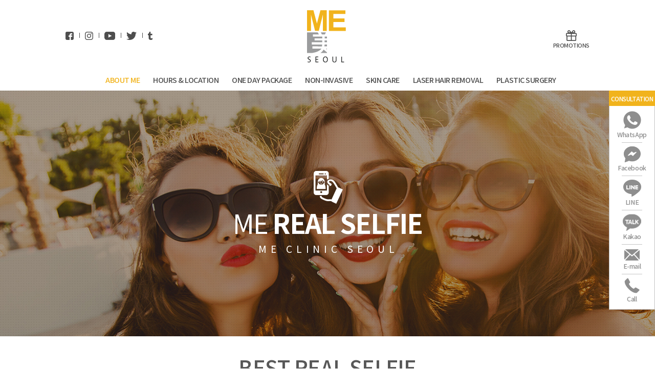

--- FILE ---
content_type: text/html; charset=utf-8
request_url: https://www.meclinic.net/bbs/board.php?bo_table=real_selfie&wr_id=55
body_size: 48424
content:
<!doctype html>
<html lang="en">
<head>
  
<meta charset="utf-8">
<meta name="viewport" content="width=device-width,initial-scale=1.0,minimum-scale=1.0,maximum-scale=2.0,user-scalable=no">
<meta name="HandheldFriendly" content="true">
<meta name="format-detection" content="telephone=no">
<meta http-equiv="imagetoolbar" content="no">
<meta http-equiv="X-UA-Compatible" content="IE=edge">
<meta name="facebook-domain-verification" content="7blvw1jpmx1e3k0vpxze1j92n0odka" />

<meta name="description" content="Skin care clinic in Seoul, Korea No.1 skin care clinic, Must visit skin clinic in Korea">
<meta property="og:type" content="website">
<meta property="og:title" content="ME SEOUL CLINIC - No.1 Skin care clinic in Seoul">
<meta property="og:description" content="Skin care, Petit procedures, Laser hair removal, Filler, Lifting and acne and pigmentation treatment">
<meta property="og:url" content="https://www.meclinic.net">
<meta property="al:web:url" content="https://www.meclinic.net">
<meta property="twitter:title" content="ME SEOUL CLINIC - No.1 Skin care clinic in Seoul">
<meta name="twitter:description" content="Skin care, Petit procedures, Laser hair removal, Filler, Lifting and acne and pigmentation treatment">
<link rel="canonical" href="https://www.meclinic.net">

<!-- Global site tag (gtag.js) - Google Ads: 314376330 -->
<script async src="https://www.googletagmanager.com/gtag/js?id=AW-314376330"></script>
<script>
  window.dataLayer = window.dataLayer || [];
  function gtag(){dataLayer.push(arguments);}
  gtag('js', new Date());

  gtag('config', 'AW-314376330');
</script>


<meta name="google-site-verification" content="8VxRIZmhk11pjqRrP5kKvM9iCp2pThr6hVcPeCPGL00" />
<meta name="Description" content="&nbsp;List of surgery performed :Full Face youth filler&nbsp;" />
<meta name="Keywords" content="skin clinic, skin care, skin care clinic, dermatology clinic, skin clinic in Seoul, skin care in Seoul, skin care clinic in Seoul, dermatology clinic in Seoul, skin clinic near me, skin care near me, skin care clinic near me, dermatology clinic near me, me clinic, me clinic Seoul, face lifting, laser hair removal, mole removal, tattoo removal, Nose lifting, threads lifting, wart removal, liposuction, antiaging, acne, acnescar, pimple, ulthera, ultherapy, thermage, aqua peel, pigmentation laser, redness, pigmentation, filorga, face cleaning, pore cleaning, black head, white head, whitening, skin whitening, skin color, skin brightening, glutathione, dermal filler, restylane, juvederm, hiko lifting, lip job, lip filler, filler, sagging skin, neck wrinkles, face wrinkle, eye wrinkle, mouth wrinkle, armpit, face hair, bikini">

<meta property="og:type" content="website">
<meta property="og:site_name" content="ME CLINIC SEOUL" />
<meta property="og:title" content="Full Face youth filler  | Korea > REAL SELFIE - ME CLINIC SEOUL">
<meta property="og:description" content="&nbsp;List of surgery performed :Full Face youth filler&nbsp;">
<meta property="og:image" content="https://www.meclinic.net/data/editor/1909/c681b6accd8425d051e5515dca7f9890_1569398788_1831.jpg">
<meta property="og:url" content="https://www.meclinic.net/bbs/board.php?bo_table=real_selfie&wr_id=55">
<meta property="fb:app_id" content="368188023770074">

<meta name="twitter:card" content="summary">
<meta name="twitter:title" content="Full Face youth filler  | Korea > REAL SELFIE - ME CLINIC SEOUL">
<meta name="twitter:description" content="&nbsp;List of surgery performed :Full Face youth filler&nbsp;">
<meta name="twitter:image" content="https://www.meclinic.net/data/editor/1909/c681b6accd8425d051e5515dca7f9890_1569398788_1831.jpg">
<meta name="twitter:domain" content="https://www.meclinic.net/bbs/board.php?bo_table=real_selfie&wr_id=55">

<title>Full Face youth filler  | Korea > REAL SELFIE - ME CLINIC SEOUL</title>
<link rel="stylesheet" href="https://www.meclinic.net/theme/meclinic/css/mobile.css?ver=20260118155320">
<link rel="stylesheet" href="https://www.meclinic.net/theme/meclinic/mobile/skin/board/real_selfie/style.css?ver=20260118155320">
<link rel="canonical" href="https://www.meclinic.net">

<!--[if lte IE 8]>
<script src="https://www.meclinic.net/js/html5.js"></script>
<![endif]-->

<script>
// 자바스크립트에서 사용하는 전역변수 선언
var g5_url       = "https://www.meclinic.net";
var g5_bbs_url   = "https://www.meclinic.net/bbs";
var g5_is_member = "";
var g5_is_admin  = "";
var g5_is_mobile = "1";
var g5_bo_table  = "real_selfie";
var g5_sca       = "";
var g5_editor    = "smarteditor2";
var g5_cookie_domain = ".meclinic.net";
</script>

<script src="//ajax.googleapis.com/ajax/libs/jquery/1.11.1/jquery.min.js"></script>
<script src="https://www.meclinic.net/js/jquery.menu.js?ver=180101"></script>
<script src="https://www.meclinic.net/js/common.js?ver=180101"></script>
<script src="https://www.meclinic.net/js/wrest.js?ver=180101"></script>
<script src="https://www.meclinic.net/js/placeholders.min.js"></script>
<script src="https://www.meclinic.net/js/jquery.touchSwipe.js"></script>
<script src="https://cdn.jsdelivr.net/npm/intersection-observer@0.5.1/intersection-observer.js"></script>
<script src="https://cdn.jsdelivr.net/npm/vanilla-lazyload@11.0.6/dist/lazyload.min.js"></script>


<script>
  // Set the options to make LazyLoad self-initialize	
  var lazyLoadInstance = new LazyLoad({
    elements_selector: ".lazy"
    // ... more custom settings?
  });
  var on_menu = -1;
  $(document).ready(function() {
    if($("#menu li.on").length > 0) {
      on_menu = $("#menu li.on").index();
    } else on_menu = -1;
    
    $("#hd_wrapper").on("mouseleave", function() {
      $("#menu li").removeClass("on");
      $(".sub_nav.over").stop(true).fadeOut(200);
      $("#menu li, .sub_nav").removeClass("over");
        
      if(on_menu >= 0) $("#menu li").eq(on_menu).addClass("on");
    });
    
    $("#menu li").on({
      mouseenter : function() {
        
        $("#menu li").removeClass("on");
        
        $(".sub_nav.over").stop(true).fadeOut(200);
        $("#menu li, .sub_nav").removeClass("over");
        $(this).addClass("over");
        ca1_id = $(this).attr("id");
        $("#"+ca1_id+"_2").addClass("over").stop(true).fadeIn(300);
        
      }
      
    });
    var scroll_flag = true;
    $(window).scroll(function(e) {
      
      if($(document).scrollTop() > 100) {
      	if($("#hd_wrapper").hasClass("scroll")) return false;
	        $("#hd_wrapper").addClass("scroll");
	        $(".menu_shadow").addClass("scroll");
	        $(".top_h").addClass("scroll");
	        $("#hd_wrapper .scrollHide").slideUp(300,function() { 
          
        	});
        	scroll_flage = true;
        	
      } else {
      	if(scroll_flag) {
	        $(".menu_shadow").removeClass("scroll");
	        $(".top_h").removeClass("scroll");
	        $("#hd_wrapper .scrollHide").slideDown(300, function() {
	          $("#hd_wrapper").removeClass("scroll");
	        });
	        scroll_flage = false;
	      }
	        
	      
	        
      }
    });
    
  });
  
</script>
<script src="//cdn.polyfill.io/v2/polyfill.min.js" ></script>

<link rel="stylesheet" href="https://www.meclinic.net/js/font-awesome/css/font-awesome.min.css">
<link href="https://fonts.googleapis.com/css?family=Nanum+Myeongjo:400,700,800&amp;subset=korean" rel="stylesheet">
<link rel="apple-touch-icon" sizes="180x180" href="/apple-touch-icon.png">
<link rel="icon" type="image/png" sizes="32x32" href="/favicon-32x32.png">
<link rel="icon" type="image/png" sizes="16x16" href="/favicon-16x16.png">
<link rel="manifest" href="/site.webmanifest">
<link rel="mask-icon" href="/safari-pinned-tab.svg" color="#f1b31c">
<meta name="msapplication-TileColor" content="#ffffff">
<meta name="theme-color" content="#ffffff">


<!-- svg -->
<link rel="stylesheet" type="text/css" href="/js/svg/css/component.css" />
<script src="/js/svg/js/snap.svg-min.js"></script>
<script src="/js/svg/js/modernizr.custom.js"></script>
<script src="/js/svg/js/svgicons-config.js"></script>
<script src="/js/svg/js/svgicons.js"></script>

<script src="https://www.meclinic.net/js/modernizr.custom.70111.js"></script>
<!-- Global site tag (gtag.js) - Google Ads: 314376330 -->
<script async src="https://www.googletagmanager.com/gtag/js?id=AW-314376330"></script>
<script>
  window.dataLayer = window.dataLayer || [];
  function gtag(){dataLayer.push(arguments);}
  gtag('js', new Date());

  gtag('config', 'AW-314376330');
</script>
<!-- Global site tag (gtag.js) - Google Analytics -->
<script async src="https://www.googletagmanager.com/gtag/js?id=G-Y8PW3PRG7L"></script>
<script>
  window.dataLayer = window.dataLayer || [];
  function gtag(){dataLayer.push(arguments);}
  gtag('js', new Date());

  gtag('config', 'G-Y8PW3PRG7L');
</script>

<!-- Facebook Pixel Code -->
<script>
!function(f,b,e,v,n,t,s)
{if(f.fbq)return;n=f.fbq=function(){n.callMethod?
n.callMethod.apply(n,arguments):n.queue.push(arguments)};
if(!f._fbq)f._fbq=n;n.push=n;n.loaded=!0;n.version='2.0';
n.queue=[];t=b.createElement(e);t.async=!0;
t.src=v;s=b.getElementsByTagName(e)[0];
s.parentNode.insertBefore(t,s)}(window, document,'script',
'https://connect.facebook.net/en_US/fbevents.js');
fbq('init', '323758705713933');
fbq('track', 'PageView');
</script>
<noscript><img height="1" width="1" style="display:none"
src="https://www.facebook.com/tr?id=323758705713933&ev=PageView&noscript=1"
/></noscript>
<!-- End Facebook Pixel Code -->

<!-- Facebook Pixel Code -->
<script>
!function(f,b,e,v,n,t,s)
{if(f.fbq)return;n=f.fbq=function(){n.callMethod?
n.callMethod.apply(n,arguments):n.queue.push(arguments)};
if(!f._fbq)f._fbq=n;n.push=n;n.loaded=!0;n.version='2.0';
n.queue=[];t=b.createElement(e);t.async=!0;
t.src=v;s=b.getElementsByTagName(e)[0];
s.parentNode.insertBefore(t,s)}(window, document,'script',
'https://connect.facebook.net/en_US/fbevents.js');
fbq('init', '442923792812408');
fbq('track', 'PageView');
</script>
<noscript><img height="1" width="1" style="display:none"
src="https://www.facebook.com/tr?id=442923792812408&ev=PageView&noscript=1"
/></noscript>
<!-- End Facebook Pixel Code --> 
</head>
<body>
<!--
<div id="custom_popup">
	<div class="inner">
		<img id="custom_popup_image" src="https://www.meclinic.net/theme/meclinic/img/custom_popup.jpg" alt="Always to keep maintain a clean & a safe clinic!" />
		
		<div class="action">
			<div>
				<input type="checkbox" id="custom_popup_close_24"/>
				Close for 24 hours
				&nbsp;
			</div>
			<span class="close_btn"></span>
		</div>
	</div>
</div>
<script type="text/javascript">
$(document).ready(function(){
	if(!get_cookie('custom_popup')){
		$('#custom_popup').show();
		$('#custom_popup .close_btn').on('click', function(){
			if($('#custom_popup_close_24').is(':checked')){
				set_cookie('custom_popup', false, 24);
			}else{
				//continue;
			}

			$('#custom_popup').hide();
		});
	}

	$('#custom_popup_image').on('load', function(){
		var window_height = $(window).height();
		var image_height = $('#custom_popup > .inner').height();
		var padding = (window_height - image_height) / 2;
		padding = (padding < 0) ? padding * -1:padding;

		$('#custom_popup > .inner').css('padding-top', padding);
	}).each(function(){
	  if(this.complete) $(this).load();
	});
});
</script>
-->
<div id="m_menu" class="mobile" > 

   <ul>
  <li class="on"><a>ABOUT ME &nbsp;<img src="https://www.meclinic.net/theme/meclinic/img/icon_mmenu_show.png" class="show_img" width="18px"><img src="https://www.meclinic.net/theme/meclinic/img/icon_mmenu_hide.png" class="hide_img" width="18px"></a>
<div class="sub_menu">
      <a href="/bbs/board.php?bo_table=about_me&sca=Clinic+building" target="_self" class="">- ABOUT ME</a>
      <a href="/bbs/content.php?co_id=doctors" target="_self" class="">- DOCTORS & STAFFS</a>
      <a href="/bbs/board.php?bo_table=blog" target="_self" class="">- BLOG</a>
      <a href="/bbs/faq.php?fm_id=1" target="_self" class="">- FAQ</a>
      <a href="/bbs/board.php?bo_table=real_selfie" target="_self" class="active">- REAL SELFIE</a>
  </div></li>
<li class=""><a>HOURS & LOCATION &nbsp;<img src="https://www.meclinic.net/theme/meclinic/img/icon_mmenu_show.png" class="show_img" width="18px"><img src="https://www.meclinic.net/theme/meclinic/img/icon_mmenu_hide.png" class="hide_img" width="18px"></a>
<div class="sub_menu">
      <a href="/bbs/content.php?co_id=hours_location" target="_self" class="">- HOURS & LOCATION</a>
      <a href="/bbs/content.php?co_id=direction" target="_self" class="">- DIRECTION FROM AIRPORT</a>
      <a href="/bbs/content.php?co_id=tax_refund" target="_self" class="">- AIRPORT TAX REFUND</a>
  </div></li>
<li class=""><a href="/bbs/content.php?co_id=oneday" target="_self">ONE DAY PACKAGE</a></li>
<li class=""><a>NON-INVASIVE &nbsp;<img src="https://www.meclinic.net/theme/meclinic/img/icon_mmenu_show.png" class="show_img" width="18px"><img src="https://www.meclinic.net/theme/meclinic/img/icon_mmenu_hide.png" class="hide_img" width="18px"></a>
<div class="sub_menu">
      <a href="/bbs/content.php?co_id=anti_wrinkle" target="_self" class="">- DERMAL FILLER</a>
      <a href="/bbs/content.php?co_id=ultherapy" target="_self" class="">- ULTHERAPY LIFTING</a>
      <a href="/bbs/content.php?co_id=thermage" target="_self" class="">- THERMAGE</a>
      <a href="/bbs/content.php?co_id=airjet" target="_self" class="">- AIRJET LIFTING</a>
      <a href="/bbs/content.php?co_id=trusculpt" target="_self" class="">- TRUSCULPT LIFTING</a>
      <a href="/bbs/content.php?co_id=hiko_nose_lift" target="_self" class="">- HIKO NOSE LIFT</a>
      <a href="/bbs/content.php?co_id=sofl" target="_self" class="">- SILHOUETTE SOFT FACE LIFTING</a>
      <a href="/bbs/content.php?co_id=fat_reduction_shots" target="_self" class="">- FAT MELTING SHOTS</a>
      <a href="/bbs/content.php?co_id=accusculpt" target="_self" class="">- ACCUSCULPT</a>
  </div></li>
<li class=""><a>SKIN CARE &nbsp;<img src="https://www.meclinic.net/theme/meclinic/img/icon_mmenu_show.png" class="show_img" width="18px"><img src="https://www.meclinic.net/theme/meclinic/img/icon_mmenu_hide.png" class="hide_img" width="18px"></a>
<div class="sub_menu">
      <a href="https://www.meclinic.net/bbs/content.php?co_id=cryolipolysis" target="_self" class="">- JUVELOOK</a>
      <a href="/bbs/content.php?co_id=gi" target="_self" class="">- GLUTATHIONE INJECTION</a>
      <a href="/bbs/content.php?co_id=pigmentation" target="_self" class="">- PIGMENTATION</a>
      <a href="/bbs/content.php?co_id=aqua_peel" target="_self" class="">- AQUA PEEL</a>
      <a href="/bbs/content.php?co_id=premium_aqua_peel" target="_self" class="">- PREMIUM AQUA PEEL</a>
      <a href="/bbs/content.php?co_id=acne" target="_self" class="">- ACNE</a>
      <a href="/bbs/content.php?co_id=acne_scar" target="_self" class="">- ACNE SCAR</a>
      <a href="https://www.meclinic.net/bbs/content.php?co_id=intracel" target="_self" class="">- INTRACEL</a>
      <a href="/bbs/content.php?co_id=redness" target="_self" class="">- REDNESS</a>
      <a href="/bbs/content.php?co_id=tattoo_removal" target="_self" class="">- TATTOO REMOVAL</a>
      <a href="/bbs/content.php?co_id=mole_removal" target="_self" class="">- MOLE REMOVAL</a>
      <a href="/bbs/content.php?co_id=filorga" target="_self" class="">- FILORGA SKIN BOOSTER</a>
      <a href="/bbs/content.php?co_id=rejuran_healer" target="_self" class="">- REJURAN HEALER SKIN BOOSTER</a>
  </div></li>
<li class=""><a href="/bbs/content.php?co_id=laser_hair_removal" target="_self">LASER HAIR REMOVAL</a></li>
<li class=""><a>PLASTIC SURGERY &nbsp;<img src="https://www.meclinic.net/theme/meclinic/img/icon_mmenu_show.png" class="show_img" width="18px"><img src="https://www.meclinic.net/theme/meclinic/img/icon_mmenu_hide.png" class="hide_img" width="18px"></a>
<div class="sub_menu">
      <a href="https://www.meclinic.net/bbs/content.php?co_id=double_eyelid" target="_self" class="">- DOUBLE EYELIDS</a>
      <a href="https://www.meclinic.net/bbs/content.php?co_id=blepharoplasty" target="_self" class="">- BLEPHAROPLASTY</a>
      <a href="https://www.meclinic.net/bbs/content.php?co_id=epicanthoplasty" target="_self" class="">- EPICANTHOPLASTY</a>
      <a href="https://www.meclinic.net/bbs/content.php?co_id=eyebags_removal" target="_self" class="">- EYEBAGS REMOVAL</a>
      <a href="https://www.meclinic.net/bbs/content.php?co_id=rhinoplasty" target="_self" class="">- RHINOPLASTY</a>
      <a href="https://www.meclinic.net/bbs/content.php?co_id=dimple" target="_self" class="">- DIMPLE CREATION</a>
      <a href="https://www.meclinic.net/bbs/content.php?co_id=liposuction" target="_self" class="">- LIPOSUCTION</a>
  </div></li>
  </ul>
</div>
<div id="temp_msg_box">
	We are now renewal the page on the Kakao page. 
	And we will notify after renewal the page as soon as possible.<BR>
	We are sincerely sorry for the inconvenience.<BR><BR>
	- ME CLINIC SEOUL - 
	<span onclick="temp_msg()">CLOSE</span>
</div>
<header id="hd">
  
  <div class="to_content"><a href="#container">go to the body section</a></div>
        <div id="m_menu_top" class="mobile">
      <div id="m_logo"><a href="/"><img src="https://www.meclinic.net/theme/meclinic/img/m_top_logo_0701.png"></a></div>
      <div id="top_btn_wrap">
<div class="mtop_call_btn"><a href="tel:+82-10-3118-7591" target="_blank"><img src="https://www.meclinic.net/theme/meclinic/img/m_call.png" title="+82-10-3118-7591" alt="+82-10-3118-7591"><BR>CALL</a></div>
        		<div class="mtop_reservation_btn"><a href="mailto:chris@meclinic.net"><img src="https://www.meclinic.net/theme/meclinic/img/icon_mtop_email.png"><BR>EMAIL</a></div>		
        <div class="mtop_menu_btn">
          <div class="line1"></div>
          <div class="line2"></div>
          <div class="line3"></div>
          <p>MENU</p>
        </div>
      </div>
    </div>
    <div id="hd_wrapper" class="pc">
      <div class="scrollHide">
      <div id="top_link">
        <div class="link"><a href="https://www.facebook.com/meclinic376/" target="_blank"><img src="https://www.meclinic.net/theme/meclinic/img/top_sns_facebook.jpg" onmouseover="this.src='https://www.meclinic.net/theme/meclinic/img/top_sns_facebook_over.jpg'" onmouseout="this.src='https://www.meclinic.net/theme/meclinic/img/top_sns_facebook.jpg'"></a></div>
        <div class="link_line"></div>
        <div class="link"><a href="https://www.instagram.com/meclinicseoul/" target="_blank"><img src="https://www.meclinic.net/theme/meclinic/img/top_sns_instagram.jpg" onmouseover="this.src='https://www.meclinic.net/theme/meclinic/img/top_sns_instagram_over.jpg'" onmouseout="this.src='https://www.meclinic.net/theme/meclinic/img/top_sns_instagram.jpg'"></a></div>
        <div class="link_line"></div>
        <div class="link"><a href="https://www.youtube.com/channel/UC5jeZxvPfrT4hi2HIX_cSyg" target="_blank"><img src="https://www.meclinic.net/theme/meclinic/img/top_sns_youtube.png" onmouseover="this.src='https://www.meclinic.net/theme/meclinic/img/top_sns_youtube_over.png'" onmouseout="this.src='https://www.meclinic.net/theme/meclinic/img/top_sns_youtube.png'"></a></div>
        <div class="link_line"></div>
        <div class="link"><a href="https://twitter.com/me_clinic" target="_blank"><img src="https://www.meclinic.net/theme/meclinic/img/top_sns_twitter.jpg" onmouseover="this.src='https://www.meclinic.net/theme/meclinic/img/top_sns_twitter_over.jpg'" onmouseout="this.src='https://www.meclinic.net/theme/meclinic/img/top_sns_twitter.jpg'"></a></div>
        <div class="link_line"></div>
        <div class="link"><a href="https://meclinic-seoul.tumblr.com/" target="_blank"><img src="https://www.meclinic.net/theme/meclinic/img/top_sns_tumblr.jpg" onmouseover="this.src='https://www.meclinic.net/theme/meclinic/img/top_sns_tumblr_over.jpg'" onmouseout="this.src='https://www.meclinic.net/theme/meclinic/img/top_sns_tumblr.jpg'"></a></div>
      </div>
      <div id="logo"><a href="/"><img src="https://www.meclinic.net/theme/meclinic/img/top_logo.png"></a></div>
      <div id="top_login">
        
                <div class="right_top_icons">
			
			<div class="m-child"><a href="https://www.meclinic.net/bbs/board.php?bo_table=blog"><img src="https://www.meclinic.net/theme/meclinic/img/icon_promotions_pc.png"><BR>PROMOTIONS</a></div>
			<!--
      <div class="link_line"></div>
      <div class="l-child"><a href="https://www.meclinic.net/bbs/content.php?co_id=cosmetic"><img src="https://www.meclinic.net/theme/meclinic/img/icon_shop_pc.png"><BR>SHOP</a></div>
      -->
        </div>
      </div><!--top_login-->
      </div>
      <ul id="menu">
        
        <li class="on" id="ca_10"><a href="/bbs/board.php?bo_table=about_me&sca=Clinic+building" target="_self">ABOUT ME&nbsp;</a></li><li class="" id="ca_20"><a href="/bbs/content.php?co_id=hours_location" target="_self">HOURS & LOCATION&nbsp;</a></li><li class="" id="ca_30"><a href="/bbs/content.php?co_id=oneday" target="_self">ONE DAY PACKAGE&nbsp;</a></li><li class="" id="ca_40"><a href="/bbs/content.php?co_id=ultherapy" target="_self">NON-INVASIVE&nbsp;</a></li><li class="" id="ca_50"><a href="/bbs/content.php?co_id=gi" target="_self">SKIN CARE&nbsp;</a></li><li class="" id="ca_60"><a href="/bbs/content.php?co_id=laser_hair_removal" target="_self">LASER HAIR REMOVAL&nbsp;</a></li><li class="" id="ca_80"><a href="none" target="_self">PLASTIC SURGERY&nbsp;</a></li>      </ul>
      <div class="menu_shadow"></div>
      <div class="sub_nav" id="ca_10_2">
<div class="sub_wrap">      <a href="/bbs/board.php?bo_table=about_me&sca=Clinic+building" target="_self" class="">ABOUT ME</a>
      <a href="/bbs/content.php?co_id=doctors" target="_self" class="">DOCTORS & STAFFS</a>
      <a href="/bbs/board.php?bo_table=blog" target="_self" class="">BLOG</a>
      <a href="/bbs/faq.php?fm_id=1" target="_self" class="">FAQ</a>
      <a href="/bbs/board.php?bo_table=real_selfie" target="_self" class="on">REAL SELFIE</a>
  </div></div><div class="sub_nav" id="ca_20_2">
<div class="sub_wrap">      <a href="/bbs/content.php?co_id=hours_location" target="_self" class="">HOURS & LOCATION</a>
      <a href="/bbs/content.php?co_id=direction" target="_self" class="">DIRECTION FROM AIRPORT</a>
      <a href="/bbs/content.php?co_id=tax_refund" target="_self" class="">AIRPORT TAX REFUND</a>
  </div></div><div class="sub_nav" id="ca_40_2">
<div class="sub_wrap">      <a href="/bbs/content.php?co_id=anti_wrinkle" target="_self" class="">DERMAL FILLER</a>
      <a href="/bbs/content.php?co_id=ultherapy" target="_self" class="">ULTHERAPY LIFTING</a>
      <a href="/bbs/content.php?co_id=thermage" target="_self" class="">THERMAGE</a>
      <a href="/bbs/content.php?co_id=airjet" target="_self" class="">AIRJET LIFTING</a>
      <a href="/bbs/content.php?co_id=trusculpt" target="_self" class="">TRUSCULPT LIFTING</a>
      <a href="/bbs/content.php?co_id=hiko_nose_lift" target="_self" class="">HIKO NOSE LIFT</a>
      <a href="/bbs/content.php?co_id=sofl" target="_self" class="">SILHOUETTE SOFT FACE LIFTING</a>
      <a href="/bbs/content.php?co_id=fat_reduction_shots" target="_self" class="">FAT MELTING SHOTS</a>
      <a href="/bbs/content.php?co_id=accusculpt" target="_self" class="">ACCUSCULPT</a>
  </div></div><div class="sub_nav" id="ca_50_2">
<div class="sub_wrap">      <a href="https://www.meclinic.net/bbs/content.php?co_id=cryolipolysis" target="_self" class="">JUVELOOK</a>
      <a href="/bbs/content.php?co_id=gi" target="_self" class="">GLUTATHIONE INJECTION</a>
      <a href="/bbs/content.php?co_id=pigmentation" target="_self" class="">PIGMENTATION</a>
      <a href="/bbs/content.php?co_id=aqua_peel" target="_self" class="">AQUA PEEL</a>
      <a href="/bbs/content.php?co_id=premium_aqua_peel" target="_self" class="">PREMIUM AQUA PEEL</a>
      <a href="/bbs/content.php?co_id=acne" target="_self" class="">ACNE</a>
      <a href="/bbs/content.php?co_id=acne_scar" target="_self" class="">ACNE SCAR</a>
      <a href="https://www.meclinic.net/bbs/content.php?co_id=intracel" target="_self" class="">INTRACEL</a>
      <a href="/bbs/content.php?co_id=redness" target="_self" class="">REDNESS</a>
      <a href="/bbs/content.php?co_id=tattoo_removal" target="_self" class="">TATTOO REMOVAL</a>
<div class="blank"></div>      <a href="/bbs/content.php?co_id=mole_removal" target="_self" class="">MOLE REMOVAL</a>
      <a href="/bbs/content.php?co_id=filorga" target="_self" class="">FILORGA SKIN BOOSTER</a>
      <a href="/bbs/content.php?co_id=rejuran_healer" target="_self" class="">REJURAN HEALER SKIN BOOSTER</a>
  </div></div><div class="sub_nav" id="ca_80_2">
<div class="sub_wrap">      <a href="https://www.meclinic.net/bbs/content.php?co_id=double_eyelid" target="_self" class="">DOUBLE EYELIDS</a>
      <a href="https://www.meclinic.net/bbs/content.php?co_id=blepharoplasty" target="_self" class="">BLEPHAROPLASTY</a>
      <a href="https://www.meclinic.net/bbs/content.php?co_id=epicanthoplasty" target="_self" class="">EPICANTHOPLASTY</a>
      <a href="https://www.meclinic.net/bbs/content.php?co_id=eyebags_removal" target="_self" class="">EYEBAGS REMOVAL</a>
      <a href="https://www.meclinic.net/bbs/content.php?co_id=rhinoplasty" target="_self" class="">RHINOPLASTY</a>
      <a href="https://www.meclinic.net/bbs/content.php?co_id=dimple" target="_self" class="">DIMPLE CREATION</a>
      <a href="https://www.meclinic.net/bbs/content.php?co_id=liposuction" target="_self" class="">LIPOSUCTION</a>
  </div></div>    </div>

    <div id="quick" class="mobile">
      
      <div class="top_sns"><a href="https://api.whatsapp.com/message/WSLTA2XT233AB1" target="_blank"><img src="https://www.meclinic.net/theme/meclinic/img/m_whatsapp_0701.png" title="whatsapp"> WhatsApp</a></div>
      <!--https://www.facebook.com/meclinic749/ =====> https://m.me/meclinic749-->
      <div class="top_sns" ><a href="https://m.me/1688094828075783" target="_blank"><img src="https://www.meclinic.net/theme/meclinic/img/m_facebook_0701.png" title="Facebook"> Facebook</a></div>
      
      <div class="top_sns" ><a href="http://pf.kakao.com/_PabPM/chat" target="_blank"><img src="https://www.meclinic.net/theme/meclinic/img/m_kakao_0701.png" title="Kakao Talk"> KakaoTalk</a></div>
      <!--div class="top_sns" ><a href="javascript:temp_msg();" target="_blank"><img src="https://www.meclinic.net/theme/meclinic/img/m_kakao_0701.png" title="Kakao Talk"> KakaoTalk</a></div-->
      <div class="top_sns"><a href="https://line.me/R/ti/p/%40ibc0203y" target="_blank"><img src="https://www.meclinic.net/theme/meclinic/img/m_line_0701.png" title="Line"> Line</a></div>
      
    </div>
    
</header>
<div id="body_wrap">
<section>  
<div id="wrapper">
<div class="top_h"></div>

    <div id="container">
              <div id="sub_back" style="background:#ffffff url(https://www.meclinic.net/theme/meclinic/img/sub_back_real_selfie.jpg?ver=0415) no-repeat center center;background-size:cover;">
                    <div class="inner_box">
              <p class="sub_icon"><img src="https://www.meclinic.net/theme/meclinic/img/sub_icon_real_selfie.png"></p>
              <h3>ME <span>REAL SELFIE</span></h3>
              <p class="small">ME CLINIC SEOUL</p>
          </div>
        </div>
        <div class="fix_box">
<script src="https://www.meclinic.net/js/viewimageresize.js"></script>


<h3>BEST REAL SELFIE </h3>
<h6>ME CLINIC SEOUL</h6>

<article id="bo_v">
  <header>
    <h2 id="bo_v_title">
            <span class="bo_v_tit">
      Full Face youth filler  | Korea</span>
    </h2>
    <section id="bo_v_info">
      <h2>Page information</h2>
      <span>writer </span><span class="sv_member">ME CLINIC SEOUL</span><span class="ip"></span> &nbsp;|&nbsp; 
      <span>view </span><strong> 3,749</strong> &nbsp;|&nbsp; 
      25-09-2019 17:07 (DD/MM/YY)
    </section>
  </header>
  
  <section id="bo_v_atc">
   <h2 id="bo_v_atc_title">the body of a posts</h2>
        
        <div id="bo_v_img">
</div>
        
        <div id="bo_v_con"><p style="color:rgb(108,108,108);letter-spacing:-.48px;font-family:'Noto Sans KR', sans-serif;font-size:16px;background-color:rgb(255,255,255);"><img alt="c681b6accd8425d051e5515dca7f9890_1569398788_1831.jpg" src="https://www.meclinic.net/data/editor/1909/c681b6accd8425d051e5515dca7f9890_1569398788_1831.jpg" /><img alt="c681b6accd8425d051e5515dca7f9890_1569398788_2387.jpg" src="https://www.meclinic.net/data/editor/1909/c681b6accd8425d051e5515dca7f9890_1569398788_2387.jpg" /><br style="clear:both;" /> </p><p style="color:rgb(108,108,108);letter-spacing:-.48px;font-family:'Noto Sans KR', sans-serif;font-size:16px;background-color:rgb(255,255,255);"><br /></p><p style="color:rgb(108,108,108);letter-spacing:-.48px;font-family:'Noto Sans KR', sans-serif;font-size:16px;background-color:rgb(255,255,255);">List of surgery performed :</p><ul style="margin:5px 0px;padding:0px 0px 0px 30px;color:rgb(108,108,108);letter-spacing:-.48px;font-family:'Noto Sans KR', sans-serif;font-size:16px;background-color:rgb(255,255,255);"><li style="margin:0px;padding:0px;">Full Face youth filler </li></ul></div>
                
        
        
                
    </section>


    
    
    
    

    <div id="bo_v_top">
      <ul>
        
        <li>
            <a href="./board.php?bo_table=real_selfie&amp;wr_id=56" class="btn_b01 btn" style="float:left"><i class="fa fa-caret-left" aria-hidden="true"></i> previous</a>            <a href="./board.php?bo_table=real_selfie&amp;page=" class="btn_b01 btn">LIST</a>
                                                <a href="./board.php?bo_table=real_selfie&amp;wr_id=54" class="btn_b01 btn" style="float:right">forward <i class="fa fa-caret-right" aria-hidden="true"></i></a>          </li>
          
      </ul>
    </div>


  </article>
</div>

<script>

function board_move(href)
{
    window.open(href, "boardmove", "left=50, top=50, width=500, height=550, scrollbars=1");
}
</script>

<!-- 게시글 보기 끝 -->

<script>
$(function() {
    $("a.view_image").click(function() {
        window.open(this.href, "large_image", "location=yes,links=no,toolbar=no,top=10,left=10,width=10,height=10,resizable=yes,scrollbars=no,status=no");
        return false;
    });

    // 추천, 비추천
    $("#good_button, #nogood_button").click(function() {
        var $tx;
        if(this.id == "good_button")
            $tx = $("#bo_v_act_good");
        else
            $tx = $("#bo_v_act_nogood");

        excute_good(this.href, $(this), $tx);
        return false;
    });

    // 이미지 리사이즈
    $("#bo_v_atc").viewimageresize();
});

function excute_good(href, $el, $tx)
{
    $.post(
        href,
        { js: "on" },
        function(data) {
            if(data.error) {
                alert(data.error);
                return false;
            }

            if(data.count) {
                $el.find("strong").text(number_format(String(data.count)));
                if($tx.attr("id").search("nogood") > -1) {
                    $tx.text("이 글을 비추천하셨습니다.");
                    $tx.fadeIn(200).delay(2500).fadeOut(200);
                } else {
                    $tx.text("이 글을 추천하셨습니다.");
                    $tx.fadeIn(200).delay(2500).fadeOut(200);
                }
            }
        }, "json"
    );
}
</script>    </div>
</div>
</section>
<div id="site_map" class="pc">
  <ul class='cate1'><p><a href="/bbs/board.php?bo_table=about_me&sca=Clinic+building" target="self">ABOUT ME</a></p><div class='cate2_wrap'>
        <div class="cate2"><p><a href="/bbs/board.php?bo_table=about_me&sca=Clinic+building" target="self">ABOUT ME</a></p></div>
                <div class="cate2"><p><a href="/bbs/content.php?co_id=doctors" target="self">DOCTORS & STAFFS</a></p></div>
                <div class="cate2"><p><a href="/bbs/board.php?bo_table=blog" target="self">BLOG</a></p></div>
                <div class="cate2"><p><a href="/bbs/faq.php?fm_id=1" target="self">FAQ</a></p></div>
                <div class="cate2"><p><a href="/bbs/board.php?bo_table=real_selfie" target="self">REAL SELFIE</a></p></div>
        </div>
<p><a href="/bbs/content.php?co_id=hours_location" target="self">HOURS & LOCATION</a></p><div class='cate2_wrap'>
        <div class="cate2"><p><a href="/bbs/content.php?co_id=hours_location" target="self">HOURS & LOCATION</a></p></div>
                <div class="cate2"><p><a href="/bbs/content.php?co_id=direction" target="self">DIRECTION FROM AIRPORT</a></p></div>
                <div class="cate2"><p><a href="/bbs/content.php?co_id=tax_refund" target="self">AIRPORT TAX REFUND</a></p></div>
        </div>
</ul><ul class='cate1'><p><a href="/bbs/content.php?co_id=oneday" target="self">ONE DAY PACKAGE</a></p><p><a href="/bbs/content.php?co_id=ultherapy" target="self">NON-INVASIVE</a></p><div class='cate2_wrap'>
        <div class="cate2"><p><a href="/bbs/content.php?co_id=anti_wrinkle" target="self">DERMAL FILLER</a></p></div>
                <div class="cate2"><p><a href="/bbs/content.php?co_id=ultherapy" target="self">ULTHERAPY LIFTING</a></p></div>
                <div class="cate2"><p><a href="/bbs/content.php?co_id=thermage" target="self">THERMAGE</a></p></div>
                <div class="cate2"><p><a href="/bbs/content.php?co_id=airjet" target="self">AIRJET LIFTING</a></p></div>
                <div class="cate2"><p><a href="/bbs/content.php?co_id=trusculpt" target="self">TRUSCULPT LIFTING</a></p></div>
                <div class="cate2"><p><a href="/bbs/content.php?co_id=hiko_nose_lift" target="self">HIKO NOSE LIFT</a></p></div>
                <div class="cate2"><p><a href="/bbs/content.php?co_id=sofl" target="self">SILHOUETTE SOFT FACE LIFTING</a></p></div>
                <div class="cate2"><p><a href="/bbs/content.php?co_id=fat_reduction_shots" target="self">FAT MELTING SHOTS</a></p></div>
                <div class="cate2"><p><a href="/bbs/content.php?co_id=accusculpt" target="self">ACCUSCULPT</a></p></div>
        </div>
<p><a href="/bbs/content.php?co_id=gi" target="self">SKIN CARE</a></p><div class='cate2_wrap'>
        <div class="cate2"><p><a href="https://www.meclinic.net/bbs/content.php?co_id=cryolipolysis" target="self">JUVELOOK</a></p></div>
                <div class="cate2"><p><a href="/bbs/content.php?co_id=gi" target="self">GLUTATHIONE INJECTION</a></p></div>
                <div class="cate2"><p><a href="/bbs/content.php?co_id=pigmentation" target="self">PIGMENTATION</a></p></div>
                <div class="cate2"><p><a href="/bbs/content.php?co_id=aqua_peel" target="self">AQUA PEEL</a></p></div>
                <div class="cate2"><p><a href="/bbs/content.php?co_id=premium_aqua_peel" target="self">PREMIUM AQUA PEEL</a></p></div>
                <div class="cate2"><p><a href="/bbs/content.php?co_id=acne" target="self">ACNE</a></p></div>
                <div class="cate2"><p><a href="/bbs/content.php?co_id=acne_scar" target="self">ACNE SCAR</a></p></div>
                <div class="cate2"><p><a href="https://www.meclinic.net/bbs/content.php?co_id=intracel" target="self">INTRACEL</a></p></div>
                <div class="cate2"><p><a href="/bbs/content.php?co_id=redness" target="self">REDNESS</a></p></div>
                <div class="cate2"><p><a href="/bbs/content.php?co_id=tattoo_removal" target="self">TATTOO REMOVAL</a></p></div>
                <div class="cate2"><p><a href="/bbs/content.php?co_id=mole_removal" target="self">MOLE REMOVAL</a></p></div>
                <div class="cate2"><p><a href="/bbs/content.php?co_id=filorga" target="self">FILORGA SKIN BOOSTER</a></p></div>
                <div class="cate2"><p><a href="/bbs/content.php?co_id=rejuran_healer" target="self">REJURAN HEALER SKIN BOOSTER</a></p></div>
        </div>
</ul><ul class='cate1'><p><a href="/bbs/content.php?co_id=laser_hair_removal" target="self">LASER HAIR REMOVAL</a></p></ul><ul class='cate1'><p><a href="none" target="self">PLASTIC SURGERY</a></p><div class='cate2_wrap'>
        <div class="cate2"><p><a href="https://www.meclinic.net/bbs/content.php?co_id=double_eyelid" target="self">DOUBLE EYELIDS</a></p></div>
                <div class="cate2"><p><a href="https://www.meclinic.net/bbs/content.php?co_id=blepharoplasty" target="self">BLEPHAROPLASTY</a></p></div>
                <div class="cate2"><p><a href="https://www.meclinic.net/bbs/content.php?co_id=epicanthoplasty" target="self">EPICANTHOPLASTY</a></p></div>
                <div class="cate2"><p><a href="https://www.meclinic.net/bbs/content.php?co_id=eyebags_removal" target="self">EYEBAGS REMOVAL</a></p></div>
                <div class="cate2"><p><a href="https://www.meclinic.net/bbs/content.php?co_id=rhinoplasty" target="self">RHINOPLASTY</a></p></div>
                <div class="cate2"><p><a href="https://www.meclinic.net/bbs/content.php?co_id=dimple" target="self">DIMPLE CREATION</a></p></div>
                <div class="cate2"><p><a href="https://www.meclinic.net/bbs/content.php?co_id=liposuction" target="self">LIPOSUCTION</a></p></div>
        </div>
  </ul>
</div>

<div id="sns" class="mobile mg_big mgb_big">
  <div class="fix_box">
    <div class="sns"><a href="https://www.facebook.com/meclinic376/" target="_blank"><img src="https://www.meclinic.net/theme/meclinic/img/facebook_off.png" onmouseover="this.src='https://www.meclinic.net/theme/meclinic/img/facebook_on.png'" onmouseout="this.src='https://www.meclinic.net/theme/meclinic/img/facebook_off.png'"></a></div>
    <div class="sns_line"></div>
    <div class="sns"><a href="https://www.instagram.com/meclinicseoul/" target="_blank"><img src="https://www.meclinic.net/theme/meclinic/img/instagram_off.png" onmouseover="this.src='https://www.meclinic.net/theme/meclinic/img/instagram_on.png'" onmouseout="this.src='https://www.meclinic.net/theme/meclinic/img/instagram_off.png'"></a></div>
    <div class="sns_line"></div>
    <div class="sns"><a href="https://twitter.com/me_clinic" target="_blank"><img src="https://www.meclinic.net/theme/meclinic/img/twitter_off.png" onmouseover="this.src='https://www.meclinic.net/theme/meclinic/img/twitter_on.png'" onmouseout="this.src='https://www.meclinic.net/theme/meclinic/img/twitter_off.png'"></a></div>
    <div class="sns_line"></div>
    <div class="sns"><a href="https://meclinic-seoul.tumblr.com/" target="_blank"><img src="https://www.meclinic.net/theme/meclinic/img/tumblr_off.png" onmouseover="this.src='https://www.meclinic.net/theme/meclinic/img/tumblr_on.png'" onmouseout="this.src='https://www.meclinic.net/theme/meclinic/img/tumblr_off.png'"></a></div>
  </div>
</div>

<div id="ft">
  <div class="fix_box">
    <p><img src="https://www.meclinic.net/theme/meclinic/img/logo_tail.png" class="bottom_logo" alt="ME CLINIC SEOUL"></p>
    <p>&nbsp;</p>
    <p class="addr">
      Copyright &copy; 2014 ME CLINIC SEOUL, MCS for Aesthetic clinic with Seoul tour. All rights reserved.<BR>
      meclinic.net and the MCS logo are trademarks or registered trademarks of ME CLINIC SEOUL headquarters located at 376 Gangnamdaero, Gangnamgu, Seoul, Republic of Korea | chris@meclinic.net | +82-10-3118-7591<BR>
    </p>
    <p>&nbsp;</p>
    <p class="addr">
      주소 : 서울 특별시 역삼동 825-8 9층 미의원 | 전화번호 : 1661-5580 | 상호 : 미의원 | 사업자등록번호 : 214-14-92106 <BR>
      외국인환자유치등록번호 M-2022-01-08-6743 호 | 대표 : 박슬아
    </p>
  </div>
</div>


<div id="pc_quick" class="pc">
  <div class="q_title">CONSULTATION</div>
    <div class="q_wrap">
    <div class="q_icon"><p><a href="https://api.whatsapp.com/send?phone=821031187591&text=ME%20CLINIC%20SEOUL" target="_blank"><img src="https://www.meclinic.net/theme/meclinic/img/q_whatsapp_off.jpg"  icon_name="q_whatsapp"><BR>WhatsApp</a></p></div>
    <div class="q_line"></div>
    
    <div class="q_icon"><p><a href="https://m.me/1688094828075783" target="_blank"><img src="https://www.meclinic.net/theme/meclinic/img/q_facebook_off.jpg" icon_name="q_facebook"><BR>Facebook</a></p></div>
    <div class="q_line"></div>
    
    <div class="q_icon"><p><a href="https://line.me/R/ti/p/%40ibc0203y" target="_blank"><img src="https://www.meclinic.net/theme/meclinic/img/q_line_off.jpg" icon_name="q_line"><BR>LINE</a></p></div>
    <div class="q_line"></div>
    
    <div class="q_icon"><p><a href="http://pf.kakao.com/_PabPM/chat" target="_blank"><img src="https://www.meclinic.net/theme/meclinic/img/q_kakao_off.jpg" icon_name="q_kakao"><BR>Kakao</a></p></div>
    <!--div class="q_icon"><p><a href="javascript:temp_msg();" target="_blank"><img src="https://www.meclinic.net/theme/meclinic/img/q_kakao_off.jpg" icon_name="q_kakao"><BR>Kakao</a></p></div-->
    
    <div class="q_line"></div>
    
    <div class="q_icon"><p><a href="mailto: chris@meclinic.net" target="_blank"><img src="https://www.meclinic.net/theme/meclinic/img/q_email_off.jpg"  icon_name="q_email"><BR>E-mail</a></p></div>
    <div class="q_line"></div>
    
    <div class="q_icon q_call">
      <p>
            <a href="javascript:tel_view()"><img src="https://www.meclinic.net/theme/meclinic/img/q_call_off.jpg" icon_name="q_call"><BR>Call</a>
            </p>
    
      <div id="tel_view">
	ME CLINIC SEOUL<BR>
	<span class="tel_num">+82-10-3118-7591</span>

    </div>

  </div>

</div>

<iframe name="hiddenFrame" id="hiddenFrame" fremaborder="0" style="position:absolute;height:0px;border:0px;width:0px;maring:0px;padding:0px;overflow:hidden;" scrolling="no"></iframe>

</div><!--body wrap-->	
<script>
var telFlag = false;
function tel_view() {
  if(telFlag) {
    $("#tel_view").removeClass("on");
    telFlag = false;
  } else {
    
    $("#tel_view").addClass("on");
    telFlag = true;
  }
}
function temp_msg() {
	
	if($("#temp_msg_box").hasClass("view")) {
		$("#temp_msg_box").removeClass("view");
		
	} else {
		$("#temp_msg_box").addClass("view");
		
	}
}

jQuery(function($) {			

    $( document ).ready( function() {
 				
      $(".q_call").on("mouseenter mouseleave", function() {
        tel_view();
      });
      $(".q_icon").on("mouseenter", function() {
        imgSrc = 'https://www.meclinic.net/theme/meclinic/img/'+$(this).find("img").attr("icon_name")+'_on.jpg';
        $(this).find("img").attr("src",imgSrc);
        
      });
      $(".q_icon").on("mouseleave", function() {
        imgSrc = 'https://www.meclinic.net/theme/meclinic/img/'+$(this).find("img").attr("icon_name")+'_off.jpg';
        $(this).find("img").attr("src",imgSrc);
        
      });


        // 폰트 리사이즈 쿠키있으면 실행
        font_resize("container", get_cookie("ck_font_resize_rmv_class"), get_cookie("ck_font_resize_add_class"));

        //상단고정
        if( $(".top").length ){
            var jbOffset = $(".top").offset();
            $( window ).scroll( function() {
                if ( $( document ).scrollTop() > jbOffset.top ) {
                    $( '.top' ).addClass( 'fixed' );
                }
                else {
                    $( '.top' ).removeClass( 'fixed' );
                }
            });
        }

        //상단으로
        $("#top_btn").on("click", function() {
            $("html, body").animate({scrollTop:0}, '500');
            return false;
        });

         m_menu_flag=0;
        $(".mtop_menu_btn").on("click", function() {
          
          if(m_menu_flag) {

            $("#m_menu").stop().animate({"left" : "-300"},300, function() { $("#m_menu").css("display","none"); });
            $("#body_wrap").removeClass("no-scroll");
            $("#body_wrap").off('scroll touchmove mousewheel');
            $(this).removeClass("on");
            $(this).find("p").text("MENU");
            
            m_menu_flag = 0;
          } else {
            $("#m_menu").css("display","block");
            $("#m_menu").stop().animate({"left" : "0"},300);
            $("#body_wrap").addClass("no-scroll");
            $(this).addClass("on");
            $(this).find("p").text("CLOSE");
            $("#body_wrap").on('scroll touchmove mousewheel', function(event){
              event.preventDefault();
              event.stopPropagation();
              return false;
            });
            m_menu_flag = 1;
          }
        });
        $("#m_menu_top .close").on("click", function() {
        	$("#m_menu_btn").trigger("click");
        });

        $("#m_menu li").on("click",function() {
          if($(this).hasClass("on")) {
            $(this).removeClass("on");
          } else {
            $(this).addClass("on").siblings().removeClass("on");
          }
        });

    });
    $(window).resize(function() {

      if(this.resizeTo) {
        clearTimeout(this.resizeTo)
      }
      this.resizeTo = setTimeout(function() {
        $(this).trigger('resizeEnd');
      }, 500);

      if($(this).width() > 1024) {
        $("#m_menu").css("display","none");
        $("#m_menu_top .close").css("display","none");
        $("#m_menu_top #m_menu_btn").css("display","block");

      } else {

      }
      console.log($(window).width());

    });
    $(window).on('resizeEnd', function() {

      on_id = $(".tab div.on").attr("id");
      $(".hours_wrap").css("margin-left","0px");
      $(".subway_wrap").css("margin-left","0px");
      $(".subway_slide, .subway_wrap").height($("#subway_box .subway_box:eq(0) img").height());
      $(".hours_slide, .hours_wrap").height($("#valet_box .hours_box:eq(0) img").height());

      if($(window).width() > 1024) {
        fb_in = '<div class="fb-customerchat" attribution=setup_tool page_id="1688094828075783" theme_color="#0084ff" logged_in_greeting="Hello, Dear. How can we help you?" logged_out_greeting="Hello, Dear. How can we help you?"> </div>'
        $("#fb-root").css("display","block");
        if($("#subway_box").length > 0) {
          $("#subway_box").removeClass("no");
          $("#valet_box").removeClass("no");
          $(".tab div.on").trigger('click');
        }
      } else {
        $("#fb-root").css("display","none");
        if($("#subway_box").length > 0) {
          $("#subway_box .subway_wrap").stop(true, true);
          $("#valet_box .hours_wrap").stop(true, true);

          $(".subway_slide, .subway_wrap").height("100%");
          $(".hours_slide, .hours_wrap").height("100%");

          $("#subway_box").addClass("no");
          $("#valet_box").addClass("no");

          //console.log($("#subway_box .subway_box:eq(0) img").attr('box_order'));

          if($("#subway_box .subway_box:eq(0) img").attr("box_order") != '1') {
            box_ea = $("#subway_box .subway_box").length;
            for(i=0;i < box_ea ; i++) {
              console.log($("#subway_box .subway_box:eq(0) img").attr("box_order"));
              if($("#subway_box .subway_box:eq(0) img").attr("box_order") == '1') return false;
              if($("#subway_box .subway_box:eq(0) img").attr("box_order") != '1') {
                copy_box = $("#subway_box .subway_box").eq(0);
                $("#subway_box .subway_wrap").append(copy_box);
              }
            }
          }

          if($("#valet_box .hours_box:eq(0) img").attr("box_order") != '1') {
            box_ea = $("#valet_box .hours_box").length;
            for(i=0;i < box_ea ; i++) {
              console.log($("#valet_box .hours_box:eq(0) img").attr("box_order"));
              if($("#valet_box .hours_box:eq(0) img").attr("box_order") == '1') return false;
              if($("#valet_box .hours_box:eq(0) img").attr("box_order") != '1') {
                copy_box = $("#valet_box .hours_box").eq(0);
                $("#valet_box .hours_box").append(copy_box);
              }
            }
          }
        }
      }


    });


});
</script>



<!-- ie6,7에서 사이드뷰가 게시판 목록에서 아래 사이드뷰에 가려지는 현상 수정 -->
<!--[if lte IE 7]>
<script>
$(function() {
    var $sv_use = $(".sv_use");
    var count = $sv_use.length;

    $sv_use.each(function() {
        $(this).css("z-index", count);
        $(this).css("position", "relative");
        count = count - 1;
    });
});
</script>
<![endif]-->
<script>
if (lazyLoadInstance) {
  lazyLoadInstance.update();
}
</script>
</body>
</html>

<!-- use skin : theme/real_selfie -->


--- FILE ---
content_type: text/css
request_url: https://www.meclinic.net/theme/meclinic/css/mobile.css?ver=20260118155320
body_size: 77774
content:
@charset "utf-8";
@import url('https://fonts.googleapis.com/css?family=Karma:300,400,500,600,700');
@import url('https://fonts.googleapis.com/css?family=Noto+Sans+KR:100,300,400,500,700,900&subset=korean');
/* 초기화 */
html {overflow-y:auto;height:100%;}
body {margin:0;padding:0;font-size:1em;background:#ffffff;color:#6c6c6c;height:100%;font-family:'Noto Sans KR','sans-serif';letter-spacing:-0.03em;word-break:keep-all;}
html, h1, h2, h3, h4, h5, h6, form, fieldset, img {margin:0;padding:0;border:0}
h1, h2, h3, h4, h5, h6 {font-size:1em;word-break:keep-all;}
article, aside, details, figcaption, figure, footer, header, hgroup, menu, nav, section {display:block}
legend {position:absolute;font-size:0;line-height:0;text-indent:-9999em;overflow:hidden}
label, input, button, select, img {vertical-align:middle}
input, button {margin:0;padding:0;font-size:1em;font-family:'Noto Sans KR'}
button {cursor:pointer}
input[type=text], input[type=password], input[type=submit], input[type=image], button {-webkit-appearance:none}
textarea, select {font-size:1em;font-family:'Noto Sans KR';}
textarea {-webkit-appearance:none}

p {margin:0;padding:0;word-break:keep-all}
div {word-break:keep-all;}
hr {display:none}
pre {overflow-x:scroll;font-size:1.1em}
a {color:#000;text-decoration:none}
ul,li,dl,dt,dd{padding:0;margin:0}
ul{list-style:none;}
input:required {outline:none;}
*, :after, :before {
    -webkit-box-sizing: border-box;
    -moz-box-sizing: border-box;
    box-sizing: border-box;
}

#custom_popup {display:none;position:fixed;left:0;top:0;width:100%;height:100%;z-index:99999;}
#custom_popup > .inner {position:absolute;left:50%;top:20px;width:29%;cursor:pointer;}
#custom_popup > .inner > img {display:block;width:100%;}
#custom_popup > .inner > .action {position:relative;padding-left:10px;background:#333;font-size:0.875em;color:#fff;}
#custom_popup > .inner > .action > div {height:24px;}
#custom_popup > .inner > .action > .close_btn {display:block;position:absolute;right:10px;top:4px;width:15px;height:15px;background:url('../img/close_btn.gif') center no-repeat;}

/* 메뉴 팝업시 바디 스크롤 안되도록 */
#body_wrap {overflow:hidden;height:auto;-webkit-overflow-scrolling:touch;position:relative;padding:0px;margin:0px;}
#body_wrap.no-scroll {overflow:hidden;height:100%;position:fixed;}
#temp_msg_box {display:none;position:fixed; width:300px; height:220px; left:50%; top:50%; 
	margin:-110px 0px 0px -150px;z-index:100000;border:1px solid #aeaeae;
	background:#ffffff;padding:15px; font-size:0.9em; text-align:center; 
	line-height:160%; box-shadow:0 0 7px #8d8d8d}
#temp_msg_box.view {display:block;}
#temp_msg_box span {display:block; margin:7px auto; background:#4d4d4d; color:#ffffff; width:80px;}
.bo_v_tit i {color:#aeaeae;}
.top_h {height:177px;visibility:hidden;}
.top_h.scroll {height:40px;visibility:hidden;}
.pc {display:block;}
.mobile {display:none;}
.pc.in {display:inline;}
.blank img {width:100%;}

th.pc, td.pc {display:table-cell;}
tr.pc {display:table-row;}

.box_wrap {width:100%;overflow:hidden;margin:0px;padding:0px;}
.box1 {float:left;display:block;padding:0px;margin:0px;}
.w30 {width:30%;}
.w70 {width:70%;}
.w100 {width:100%;}

.h70 {height:70px;}

.h05 {height:5px;}
.h_section {height:100px;}
.h_public {height:30px;}
.h_title {height:20px;}
.h30 {height:30px;}

.pa20 {padding:20px 0px}
.ar {text-align:right;}
.al {text-align:left;}
.ac {text-align:center;}

.fix_box {width:100%;min-width:320px;max-width:1120px;margin:0px auto;padding:0px;position:relative;}
.fix_box:after {display:block;visibility:hidden;clear:both;content:""}

.blank {display:block;overflow:hidden;clear:both;float:none;}
.blank:after {display:block;visibility:hidden;clear:both;content:""}

.bold {font-weight:500;}
.stop_h {height:30px;}
.tmg_no {margin-top:0px;}
.tpa_no {padding-top:0px;}
.mg_big {margin-top:30px;}
.mg_mid {margin-top:30px;}
.mg_small {margin-top:20px;}
.mg_tiny {margin-top:20px}

.mgb_big {margin-bottom:30px;}
.mgb_mid {margin-bottom:30px;}
.mgb_small {margin-bottom:20px;}
.mgb_tiny {margin-bottom:20px;}

.pa_big {padding-top:30px;}
.pa_mid {padding-top:30px;}
.pa_small {padding-top:20px;}
.pa_tiny {padding-top:20px;}

.pab_big {padding-bottom:30px;}
.pab_mid {padding-bottom:30px;}
.pab_small {padding-bottom:20px;}
.pab_tiny {padding-bottom:20px;}

span.br {display:block;clear:both;width:100%;}

ul.page_img3 {clear:both;width:100%;overflow:hidden;padding:0px;margin:0px;}
ul.page_img3 li {width:32%;float:left;margin:0px;padding:0px;margin-right:5px;margin-bottom:5px;overflow:hidden;}

ul.page_img3_hfix li {width:33%;height:auto;vertical-align:top;float:left;text-align:center;margin:0px;padding:0px}
ul.page_img3_hfix li img {height:400px;width:auto}
ul.page_img3_hfix li p {font-size:0.8em;}

.word_title {font-size:1.6em;border-bottom:1px soild #dddddd;margin:50px 0px 30px 0px;font-weight:400}
.word_title1 {font-size:1.2em;padding:10px 0px;font-weight:400;}

.page_title {font-size:1.1em;font-weight:300;text-decoration:underline;}

#page_view {display:none;}

/* 메뉴 스타일 */
#logo {margin:0px 0px 0px 0px;padding:20px 0px 0px 0px;width:100%;text-align:center;border:0px;height:130px;position:relative;background:#ffffff;}

#top_login {width:450px;position:absolute;z-index:1001;right:10%;top:59px;text-align:right;}
#top_login a {display:inline-block;font-size:0.7em;color:#4e4e4e;font-weight:500;}
#top_login a.gubun {height:10px;width:1px;background:#4e4e4e;margin:0px 15px;}
#top_login .community {background:#4e4e4e;color:#ffffff;margin-left:5px;padding:0px 5px 0px 5px;letter-spacing:0em;font-size:0.58em;}

#top_link {width:180px;position:absolute;z-index:1001;left:10%;top:55px;text-align:left;}
#top_link .link {display:inline-block;*display:inline;zoom:1;}
#top_link .link_line {display:inline-block;*display:inline;zoom:1;height:10px;width:1px;background:#4e4e4e;margin:0px 7px;}

.right_top_icons {display:block;position:relative;text-align:right}
.right_top_icons div {display:inline-block;vertical-align:middle;text-align:center;}
.right_top_icons div a {font-weight:100;}
.right_top_icons div.link_line {width:1px;height:10px;margin:0px 7px;background:#4e4e4e;}
.right_top_icons .mem_photo {width:21px;display:block;margin:0px auto;border-radius:2px;overflow:hidden;}
.right_top_icons .mem_photo img {width:100%;}

#menu {display:block;width:100%;margin:0px auto;padding:10px 0px;text-align:center;position:relative;min-width:320px;background:#ffffff;}
#menu li {display:inline-block;padding:2px 2px 0px 2px;margin:3px 0px 0px 1.7%;font-size:0.9em;font-weight:500;text-align:center;position:relative;}
#menu li.first-child {margin-left:0px;}
#menu li a {color:#4e4e4e;display:block;padding:0px 2px}
/* #menu li a img.nosc_img {margin-bottom:2px;display:inline;}*/
#menu li a:hover {color:#f1b31c;}
#menu li.over a {color:#f1b31c;}
#menu li.on a {color:#f1b31c;}

.sub_nav {display:none;position:absolute;width:100%;background:#ffffff;text-align:center;margin:-1px 0px 0px 0px;padding:15px;border-bottom:1px solid #c2c2c2;z-index:100}
.sub_nav a {display:inline-block;*display:inline;zoom:1;padding:3px 10px;color:#5c5c5c;font-weight:400;font-size:0.8em;}
.sub_nav a:hover {color:#5c5c5c;font-weight:700}
.sub_nav a.on {font-weight:700;}
.sub_nav .sub_wrap {width:100%;max-width:1450px;margin:0px auto;}

#hd_wrapper {position:fixed;
          width:100%;
          min-width:320px;
          margin:0px auto 0px auto;
          height:auto;
          padding:0px 0px 0px 0px;
          text-align:left;
          z-index:1000;
          top:0px;left:0px;
          }
.scrollHide {background:#ffffff;width:100%;overflow:hidden;height:auto;}
#hd_wrapper:after {display:block;visibility:hidden;clear:both;content:""}
#hd_wrapper.scroll #top_link {display:none;}
#hd_wrapper.scroll #top_login {display:none;}
#hd_wrapper.scroll #menu {padding:10px 0px;}
.menu_shadow {display:none;position:absolute;left:0px;background:transparent url(/theme/meclinic/img/menu_shadow.png) repeat-x top left;height:12px;width:100%;overflow:hidden;z-index:1}
.menu_shadow.scroll {display:block;}



/* 모바일 메뉴 스타일 */
#m_menu_top {background:#ffffff;height:76px;overflow:hidden;text-align:left;padding:0px 50px}
#m_menu_top #m_logo {margin-top:8px;}

#m_menu {position:fixed;left:-300px;top:0px;width:100%;padding-top:141px;height:100%;display:none;z-index:1000;-webkit-transform: translateZ(1000);}
#m_menu ul {overflow-y:auto;background:#ffffff;height:100%;}
#m_menu li {width:100%;clear:both;float:none;padding:0px;margin:0px;font-size:1.05em;}
#m_menu div {padding:0px;margin:0px;overflow:hidden;font-size:1em;font-weight:400}
#m_menu a {color:#404040;display:block;position:relative;padding:10px 0px 10px 50px;font-weight:400}
#m_menu a img {right:50px;position:absolute;top:50%;margin-top:-5px;}
#m_menu .sub_menu {display:none;}
#m_menu li.on .sub_menu {display:block;padding:0px;margin:0px;}
#m_menu li div a {;background:#f5f5f5;color:#7b7b7b;padding:7px 0px 7px 70px;}
#m_menu h1 {font-size:2.2em;font-weight:100;text-align:center;padding:20px 0px;color:#3d3d3d;background:#eaeaea;}
#m_menu_top .close {position:absolute;left:20px;top:20px;border:0px;display:none;}
#m_menu a.active {background:#d1d1d1;color:#ffffff;}
#m_menu .m_login {width:47%;margin:2% 1% 2% 2%;float:left;display:inline-block;border:2px solid #aeaeae;padding:0px;}
#m_menu .m_join {width:47%;margin:2% 2% 2% 1%;float:left;display:inline-block;border:2px solid #aeaeae;padding:0px;}
#m_menu .m_login a {display:block;height:35px;line-height:35px; color:#aeaeae;text-align:center;padding:0px;margin:0px}
#m_menu .m_join a {display:block;height:35px;line-height:35px; color:#aeaeae;text-align:center;padding:0px;margin:0px;}
#m_menu_btn a {color:#7b7b7b;display:block}
#m_menu li .hide_img {display:none;}
#m_menu li .show_img {display:block;}

#m_menu li.on .hide_img {display:block;}
#m_menu li.on .show_img {display:none;}

#quick {width:100%;height:65px;padding:15px 50px 0px 50px;margin:0px;background:#ededed;position:relative;text-align:center;overflow:hidden;color:#4a4a4a;font-size:1.4em;line-height:100%;display:flex;justify-content:space-between;}
#quick a {color:#4a4a4a;font-weight:400}
#quick div{margin:0px 0px;padding:0px 0px;overflow:hidden;}
#quick div.top_sns {margin:0px;}
#quick div.top_sns_gubun {margin:0px 3%;}
#quick div.top_sns img {width:34px;margin-right:5px}

/* 팝업레이어 */
#hd_pop {z-index:1000;position:relative;margin:0 auto;width:100%;height:0}
#hd_pop h2 {position:absolute;font-size:0;text-indent:-9999em;line-height:0;overflow:hidden}
.hd_pops {position:absolute;border:1px solid #e9e9e9;background:#fff;}
.hd_pops img{max-width:100%;height:auto}
.hd_pops_con {}
.hd_pops_footer {padding:10px 0;background:#000;color:#fff;text-align:right}
.hd_pops_footer button {margin-right:5px;padding:5px 10px;border:0;background:#393939;color:#fff}

/* 상단 레이아웃 */
#hd {position:absolute;height:185px;width:100%;min-width:320px;top:0px;left:0px;}
#sub_back {width:100%;min-width:320px;display:table;text-align:center;height:480px;padding:0px;margin:0px 0px 0px 0px;position:relative;}
#sub_back .sub_title_line {width:30px;height:1px;background:#ffffff;padding:0px;margin:0px auto 15px auto;}
#sub_back h3 {font-size: 3.2em;color: #fff;text-align: center;font-weight: 400;position: relative;padding:0px;margin:0px;letter-spacing:-2px}
#sub_back h3 span {font-weight:700;}
#sub_back p {color:#ffffff;letter-spacing:0.4em;padding:0px 0px 0px 0.2em;margin:0px auto 0px auto;;width:50%;font-size:1.2em;text-align:center;}
#sub_back .inner_box {display:table-cell;width:100%;height:100%;vertical-align:middle;z-index:2;position:relative;}
#sub_back .sub_back_m {display:none;}

#gnb_open {position:absolute;top:10px;left:10px;padding:0 10px;height:30px;width:30px;border:0;background-size:70%;color:#fff;background:none; font-size: 16px;}
#gnb {display:none;background:#262626;position:fixed;top:0;left:0;z-index:99999;height:100%;overflow-y:auto;width:300px;
-webkit-box-shadow:0 0 5px  rgba(55,55,5,0.4);
-moz-box-shadow:0 0 5px  rgba(55,55,5,0.4);
box-shadow: 0 0 5px  rgba(55,55,5,0.4);}

#gnb a {display:block;color:#efefef}
.gnb_1dli{position:relative;line-height:40px;}
.gnb_1dli button{position:absolute;top:0;right:0;background:url;border:0;width:40px;height:40px;overflow:hidden;border:0;background:url(../img/mobile/gnb_bg.png) no-repeat 50% 50%;text-indent:-9999px}
.gnb_1dli button.btn_gnb_cl{background:url(../img/mobile/gnb_bg2.png) no-repeat 50% 50%}
.gnb_1da {padding:0 20px;border-bottom:1px solid #2d2d2d}
.gnb_2dul {display:none;}
.gnb_2da {border-bottom:1px solid #2d2d2d;background:url(../img/btn_next.gif) no-repeat 21px 17px;padding-left:30px}
#gnb_close {
  display:block;
  margin:0;
  height:50px;
  width:100%;
  border:0;
  background:#222222 url(../img/mobile/btn_close.png) no-repeat right 50% ;
  background-size:25px;
  color:#fff;
  text-indent:-999999999px;
  overflow:hidden}

#gnb_empty {padding:20px 0;color:#fff;text-align:center;line-height:2em}
#gnb_empty a {display:inline;text-decoration:underline}

#hd_sch {text-align:center;padding:20px}
#hd_sch h2 {position:absolute;font-size:0;text-indent:-9999em;line-height:0;overflow:hidden}
#hd_sch form {position:relative;padding-right:40px;}
#hd_sch #sch_stx {width:200px;height:45px;background:#464646;border:0;padding-left:10px;color:#fff}
#hd_sch #sch_submit {position:absolute;top:0;right:0;width:40px;height:45px;;border:0;cursor:pointer;color:#fff;background:#464646;font-size:1.25em}

#user_btn {position:absolute;top:10px;right:10px;padding:0 10px;height:30px;width:30px;border:0;;color:#fff;font-size:16px;background:none;letter-spacing:-0.1em}
#user_menu{display:none;position:fixed;top:0;right:0;height:100%;;overflow-y:auto;width:320px;z-index:9999;background:#fff;text-align:center;
-webkit-box-shadow:0 0 5px  rgba(55,55,5,0.4);
-moz-box-shadow:0 0 5px  rgba(55,55,5,0.4);
box-shadow: 0 0 5px  rgba(55,55,5,0.4);}
#user_close {display:block;margin:0;height:50px;width:100%;border:0;background:url(../img/mobile/btn_close.png) no-repeat right 50%
#222;background-size:25px;color:#fff;text-indent:-999999999px;overflow:hidden}
#snb_cnt span{display:inline-block;padding: 0 7px;height:18px;line-height:18px;font-size:12px;background:#3ca1ff;color:#fff}

#hd_nb{margin:20px;}
#hd_nb:after {display:block;visibility:hidden;clear:both;content:""}
#hd_nb li{width:50%;float:left;text-align:center;line-height:25px;font-size:1.083em;font-weight:bold}
#hd_nb li a{display:block;color:#717171;padding:20px 0}
#hd_nb li i{font-size:20px;}
#hd_nb .hd_nb1{border-right:1px solid #e2e5e7;border-bottom:1px solid #e2e5e7}
#hd_nb .hd_nb2{border-bottom:1px solid #e2e5e7}
#hd_nb .hd_nb3{border-right:1px solid #e2e5e7}

/* 텍스트 크기 조절 */
#text_size {margin:0 0 10px;text-align:center;display:inline-block;padding:7px 20px;background:#e6e7e9;height:48px;}
#text_size button {margin:0 5px;border:0;background:none;height:35px;width:35px;}
#text_size button.select{background:#fff;border-bottom:1px solid #bbb;
-webkit-box-shadow:0 0 5px  rgba(100,80,100,0.2);
-moz-box-shadow:0 0 5px  rgba(100,100,100,0.2);
box-shadow: 0 0 5px  rgba(100,100,100,0.2);}
.ts_up {font-size:1.167em !important}
.ts_up2 {font-size:1.3em !important}

/* 중간 레이아웃 */
#wrapper {width:100%;padding:0px;margin:0px;}
#wrapper:after {display:block;visibility:hidden;clear:both;content:""}
#container {position:relative;height:100%;padding:0px;margin:0px}
#container:after {display:block;visibility:hidden;clear:both;content:""}
#container_title {font-size:1.3em;font-weight:bold;height:50px;padding:10px;line-height:30px;background:#fff;color:#333;
-webkit-box-shadow: 0 0 5px rgba(55,55,5,0.4);
-moz-box-shadow: 0 0 5px rgba(55,55,5,0.4);
box-shadow: 0 0 5px rgba(55,55,5,0.4);
}
.top{position:relative}
.btn_top{position:absolute;top:0px;right:0px;z-index:999;padding:10px;}
.btn_top li{display:inline-block}
.btn_top a,.btn_top .btn_submit{line-height:30px;padding: 0 10px;}
.btn_top .btn_cancel,.btn_top .btn_b01{border:1px solid #aaa;background:none;color:#666;line-height:28px;background:#fff}
.fixed{position:fixed;top:0;right:0;z-index:999;}
#container_title.fixed{width:100%;}

/* 하단 레이아웃 */

#ft {width:100%;clear:both;margin:0px;padding:30px 0px;color:#4f4f4f;background:#f6f6f6}
#ft p {text-align:center;font-size:0.75em;line-height:160%;}
#ft .addr {text-align:left;}
#ft .addr {width:100%;margin:0px auto;max-width:820px;}
#ft_copy {padding:10px;line-height:2em;text-align:center;color:#777}
#ft_copy #ft_company {text-align:center}
#ft_copy #ft_company a {display:inline-block;padding:0 10px;line-height:1em;border-left:1px solid #333;color:#fff}
#ft_copy #ft_company a:first-child{border:0}
#ft_copy b {color:inherit}
#ft_copy a {color:inherit;text-decoration:none}

#top_btn {position:fixed;bottom:10px;right:10px;width:40px;height:40px;line-height:36px;border:2px solid #333;background:rgba(255,255,255,0.6);color:#333;text-align:center;font-size:15px;z-index:99}
#device_change {display:block;line-height:40px;border:1px solid #3a3a3a;color:#777;font-size:1em;text-decoration:none;text-align:center}

/* 게시물 선택복사 선택이동 */
#copymove {}
.copymove_current {float:right;color:#ffffff;background:#2d2d2d;}
.copymove_currentbg {background:#f4f4f4}
#copymove .tbl_head01{margin-top:10px}
#copymove td{background:#fff}
#copymove .win_btn{margin:10px}

/* 화면낭독기 사용자용 */
#hd_login_msg {position:absolute;top:0;left:0;width:0;height:0;overflow:hidden}
.msg_sound_only, .sound_only {display:inline-block;position:absolute;top:0;left:0;margin:0 !important;padding:0 !important;width:1px !important;height:1px !important;font-size:0 !important;line-height:0 !important;overflow:hidden}

/* 본문 바로가기 */
.to_content a {z-index:100000;position:absolute;top:0;left:0;width:0;height:0;font-size:0;line-height:0;overflow:hidden}

/* 이미지 등비율 리사이징 */
.img_fix {width:100%;height:auto}

/* 캡챠 자동등록(입력)방지 기본 -pc */
#captcha {position:relative}
#captcha legend {position:absolute;margin:0;padding:0;font-size:0;line-height:0;text-indent:-9999em;overflow:hidden;}
#captcha #captcha_img {height:40px;border:1px solid #898989;;vertical-align:top;padding:0;margin:0}
#captcha #captcha_mp3 {margin:0;padding:0;width:40px;height:40px;border:0;background:transparent;vertical-align:middle;overflow:hidden;cursor:pointer;width:40px;height:40px;background:url('../../../img/captcha2.png') no-repeat;text-indent:-999px;}
#captcha #captcha_reload {margin:0;padding:0;width:40px;height:40px;border:0;background:transparent;vertical-align:middle;overflow:hidden;cursor:pointer;background:url('../../../img/captcha2.png') no-repeat  0 -40px;text-indent:-999px;}
#captcha #captcha_key {margin:0 0 0 3px;padding:0 5px;width:90px;height:40px;border:1px solid #ccc;background:#fff;font-size:1.333em;font-weight:bold;text-align:center;vertical-align:top}
#captcha #captcha_info {display:block;margin:3px 0 5px ;font-size:0.9em;letter-spacing:-0.01em}

/* 캡챠 자동등록(입력)방지 기본 - mobile */
#captcha.m_captcha audio {display:block;margin:0 0 5px}

/* 구글리캡챠 크기 조정 scale */
#captcha.recaptcha{width:213px;height:55px;overflow:hidden}
#rc-imageselect, .g-recaptcha {transform:scale(0.7);-webkit-transform:scale(0.7);transform-origin:0 0;-webkit-transform-origin:0 0;}

/* ckeditor 태그 기본값 */
#bo_v_con ul{display: block;list-style-type: disc;margin-top: 1em;margin-bottom: 1em;margin-left: 0;margin-right: 0;padding-left: 40px;}
#bo_v_con ol{display: block;list-style-type: decimal;margin-top: 1em;margin-bottom: 1em;margin-left: 0;margin-right: 0;padding-left: 40px;}
#bo_v_con li{display: list-item;}

/*단축키일람 */
.cke_sc{text-align:right}
.btn_cke_sc{background:#333;color:#fff;padding:5px;border:none}
.cke_sc_def {margin:0 0 5px;padding:10px;border:1px solid #ccc;background:#f7f7f7;text-align:center}
.cke_sc_def dl{margin:0 0 5px;text-align:left;zoom:1}
.cke_sc_def dl:after {display:block;visibility:hidden;clear:both;content:""}
.cke_sc_def dt, .cke_sc_def dd {float:left;margin:0;padding:5px 0;border-bottom:1px solid #e9e9e9}
.cke_sc_def dt {width:50%;font-weight:bold}
.cke_sc_def dd {width:50%}
.btn_cke_sc_close{background:#333;padding:5px;border:none;color:#fff}

/* 버튼 */
.btn{
  font-size:0.75em;letter-spacing:0;
  display:inline-block;padding:0px 30px;height:36px;line-height:36px;
  -webkit-appearance:none;

  }
a.btn_st1 {background:#7f7f7f;color:#ffffff;border-radius:30px;box-shadow:0px 5px 7px #bebebe;}
a.btn01 {display:inline-block;border:1px solid #464553;background:#ffffff;color:#464553;text-decoration:none;vertical-align:middle;box-shadow:0 5px 7px #bebebe;border-radius:30px;}
a.btn01:focus, a.btn01:hover {text-decoration:none}
button.btn01 {display:inline-block;margin:0;padding:0px 10px;border:1px solid #ccc;background:#ededed;color:#000;text-decoration:none;box-shadow:0 5px 7px #bebebe;border-radius:30px;}
a.btn02 {display:inline-block;border:1px solid #2d2d2d;background:#464553;color:#fff;text-decoration:none;vertical-align:middle;box-shadow:0 5px 7px #bebebe;border-radius:30px;}
a.btn02:focus, .btn02:hover {text-decoration:none}
button.btn02 {display:inline-block;margin:0;padding:7px;border:1px solid #3b3c3f;background:#4b545e;color:#fff;text-decoration:none;box-shadow:0 5px 7px #bebebe;border-radius:30px;}
.btn_confirm {text-align:center} /* 서식단계 진행 */
.btn_submit {border:0;background:#464553;color:#fff;cursor:pointer;box-shadow:0 5px 7px #bebebe;border-radius:30px;padding:0px 30px}
button.btn_admin {background:#2d2d2d;border:1px solid #2d2d2d;color:#ffffff;box-shadow:0 5px 7px #bebebe;border-radius:30px;padding:0px 30px}
fieldset .btn_submit {}
a.btn_cancel {display:inline-block;background:#fff;border:1px solid #3d3d3d;color:#000;text-decoration:none;vertical-align:middle;box-shadow:0 5px 7px #bebebe;border-radius:30px;}
button.btn_cancel {display:inline-block;;border:1px solid #3d3d3d;background:#fff;color:#000;vertical-align:top;text-decoration:none;box-shadow:0 5px 7px #bebebe;border-radius:30px;}
a.btn_frmline, button.btn_frmline {display:inline-block;padding:0 5px;;border:0;background:#333;color:#fff;letter-spacing:-0.1em;text-decoration:none;vertical-align:top;box-shadow:0 5px 7px #bebebe;border-radius:30px;} /* 우편번호검색버튼 등 */
button.btn_frmline {font-size:1em}

/* 게시판용 버튼 */
a.btn_b01,.btn_b01 {display:inline-block;background:#ffffff;color:#464553;text-decoration:none;vertical-align:middle;border:1px solid #464553;box-shadow:0 5px 7px #bebebe;border-radius:30px;}
.btn_b01:hover, .btn_b01:hover {}
a.btn_b02 ,.btn_b02{display:inline-block;background:#464553;color:#fff;border:1px solid #464553;text-decoration:none;vertical-align:middle;box-shadow:0 5px 7px #bebebe;border-radius:30px;}
a.btn_b02:hover, .btn_b02:hover {}
a.btn_b03, .btn_b03 {display:inline-block;line-height:40px;height:40px;border:1px solid #464553;color:#464553;background:none;text-decoration:none;vertical-align:middle;box-shadow:0 5px 7px #bebebe;border-radius:30px;}
a.btn_b03:hover, .btn_b03:hover {}
a.btn_admin {display:inline-block;background:#2d2d2d;color:#fff;border:1px solid #464553;text-decoration:none;vertical-align:middle} /* 관리자 전용 버튼 */
a.btn_admin:focus, a.btn_admin:hover {}

/* 기본테이블 */
.tbl_wrap {margin:0px}
.tbl_wrap table {width:100%;border-collapse:collapse;border-spacing:0}
.tbl_wrap caption {padding:10px 0;color:#3d3d3d;font-weight:300;text-align:left}

.tbl_head01 {font-size:0.85em;}
.tbl_head01 caption {padding:0 0 10px;color:#3d3d3d;font-weight:300;text-align:left}
.tbl_head01 thead th {padding:12px 0;border-top:1px solid #464553;border-bottom:1px solid #aeaeae;background:#f6f6f6;color:#4d4d4d;text-align:center;font-weight:500;letter-spacing:0}

.tbl_head01 thead a {color:#3d3d3d}
.tbl_head01 thead th input {vertical-align:top} /* middle 로 하면 게시판 읽기에서 목록 사용시 체크박스 라인 깨짐 */
.tbl_head01 tfoot th {border-bottom:1px solid #464553;background:#ffffff;color:#464553;}
.tbl_head01 tfoot td {border-color:#dddddd;background:#ffffff;color:#3d3d3d;font-weight:400;text-align:center}
.tbl_head01 tbody th {padding:7px 0;border-top:1px solid #e9e9e9;border-bottom:1px solid #e9e9e9;font-weight:400}
.tbl_head01 td {padding:7px 0px;border-bottom:1px solid #dddddd;font-weight:400;}

.tbl_head02 {}
.tbl_head02 caption {padding:0 0 10px;color:#777;text-align:left}
.tbl_head02 thead th {padding:5px 0;border-top:1px solid #d1dee2;border-bottom:1px solid #d1dee2;background:#e5ecef;color:#383838;font-size:0.95em;text-align:center;letter-spacing:-0.1em}
.tbl_head02 thead a {color:#383838}
.tbl_head02 thead th input {vertical-align:top} /* middle 로 하면 게시판 읽기에서 목록 사용시 체크박스 라인 깨짐 */
.tbl_head02 tfoot th {border-top:1px solid #666;border-bottom:1px solid #666;background:#484848;color:#fff}
.tbl_head02 tfoot td {background:#484848;color:#fff;font-weight:400;text-align:center}
.tbl_head02 tbody th {padding:5px 0;border-top:1px solid #e9e9e9;border-bottom:1px solid #e9e9e9}
.tbl_head02 td {padding:5px 0px;border-top:1px solid #e9e9e9;border-bottom:1px solid #e9e9e9;line-height:1.4em;word-break:break-all}

/* 기본리스트 */
.list_01{padding:0 10px;}
.list_01 li{background:#fff;margin:10px 0;padding:10px 15px;border-bottom:1px solid #ccc;}

/* 기본폼 */
.form_01{margin:10px 0px}
.form_01 .write_div{margin:5px 0;position:relative;padding:3px 0px}
.form_01 li{margin:5px 0;position:relative;list-style:none}
.form_01 textarea, .frm_input {border:1px solid #ccc;background:#fff;color:#9d9d9d;vertical-align:middle;padding:5px;}
.form_01 textarea:focus, .frm_input:focus {color:#4d4d4d;}
.form_01 textarea:valid, .frm_input:valid {color:#4d4d4d;}
.form_01 textarea {width:100%;height:100px}
.frm_input {height:40px;}
.full_input{width:100%}
.form_01 .frm_file {display:block;margin-bottom:5px;width:100%}
.form_01 select{}
.form_01 .frm_info{font-size:0.92em;color:#4162ff;text-align:left;margin:3px 0 10px;display:block;line-height:1.3em}

/* 자료 없는 목록 */
.empty_table {padding:100px 0 !important;color:#777;text-align:center}
.empty_list {padding:20px 0 !important;text-align:center}

/* 필수입력 */
.required, textarea.required {background-image:url('../img/require.png')  !important;background-repeat:no-repeat   !important;background-position:right 50% !important;}

/* 테이블 항목별 정의 */
.td_board {width:120px;text-align:center}
.td_category {width:80px;text-align:center}
.td_chk {width:30px;text-align:center}
.td_date {width:60px;text-align:center}
.td_datetime {width:150px;text-align:center}
.td_group {width:100px;text-align:center}
.td_mb_id {width:100px;text-align:center}
.td_mng {width:80px;text-align:center}
.td_name {width:100px;text-align:left}
.td_nick {width:100px;text-align:center}
.td_num {width:10px;text-align:center}
.td_numbig {width:80px;text-align:center}
.td_stat {width:60px;text-align:center}
.td_num2 {width:20px;}
.bo_tit {padding-left:10px;}

.txt_active {color:#5d910b}
.txt_done {color:#e8180c}
.txt_expired {color:#999}
.txt_rdy {color:#8abc2a}

#bo_v_con ul {margin:5px 0px;padding-left:30px}
/* 새창 기본 스타일 */
.new_win {}
.new_win #win_title {font-size: 1.2em;font-weight: bold;height: 50px;padding: 10px;line-height: 30px;background: #4162ff;color: #fff;}
.new_win #win_title .sv {font-size:0.75em;line-height:1.2em}
.new_win_con{margin:10px}

.new_win .win_ul {margin:10px}
.new_win .win_ul li {display:inline-block;}
.new_win .win_ul li a {display: block;line-height: 24px;padding: 0 10px;}
.new_win .win_ul li .selected {background: #4162ff;color: #fff;
-webkit-box-shadow: 0 0 5px rgba(65,98,255,0.8);
-moz-box-shadow: 0 0 5px rgba(65,98,255,0.8);
box-shadow: 0 0 8px rgba(65,98,255,0.8);}

.new_win .win_desc {margin:5px 0;font-size:0.92em;color:#4162ff}
.new_win .win_btn {clear:both;margin:10px 0;text-align:center}
.new_win .win_btn a {display:inline-block;height:40px;line-height:40px;font-weight:bold}
.new_win .win_btn .btn_close {display:inline-block;padding:0 10px;border:0;background:#c6c6d2;color:#666;text-decoration:none;font-weight:bold;height:40px;margin:10px 0}
.new_win .win_btn .btn_submit {width:100%;height:40px;line-height:40px;margin:0 0 20px;display:inline-block;font-weight:bold}

/* 검색결과 색상 */
.sch_word {color:#317abf}

/* 사이드뷰 */
.sv_wrap {display:inline-block;position:relative;font-weight:normal;line-height:20px}
.sv_wrap .sv {z-index:1000;width:100px;display:none;margin:5px 0 0;font-size:0.92em;background:#333;text-align:left;
-webkit-box-shadow: 2px 2px 3px 0px rgba(0,0,0,0.2);
-moz-box-shadow: 2px 2px 3px 0px rgba(0,0,0,0.2);
box-shadow: 2px 2px 3px 0px rgba(0,0,0,0.2);}
.sv_wrap .sv:before{content: "";position: absolute;top: -6px;left: 15px;width: 0;height: 0;border-style: solid;border-width: 0 6px 6px 6px;border-color: transparent transparent #333 transparent;}
.sv_wrap .sv a {display:inline-block;width:100px;margin:0;padding:0  10px;line-height:30px;font-weight:normal;color:#bbb }
.sv_wrap .sv a:hover{background:#000;color:#fff}
.sv_member{color:#4d4d4d;}
.sv_on {display:block !important;position:absolute;top:23px;left:0px;width:auto;height:auto}
.sv_nojs .sv {display:block}

/* 페이징 */
.pg_wrap {clear:both;margin:10px 0;text-align:center;font-size:0.8em}
.pg {display:inline-block}
.pg_page, .pg_current {display:inline-block;margin:0px 1px;padding:0px;width:25px;height:25px;color:#464553;line-height:24px;text-align:center;vertical-align:middle;border-radius:50%;}
.pg a:focus, .pg a:hover {text-decoration:none}
.pg_page {background:#ffffff;border:1px solid #464553;}
.pg_start {background:url(../img/btn_first.gif) no-repeat 50% 50% #fff;text-indent:-999px;overflow:hidden}
.pg_prev {background:url(../img/btn_prev.gif) no-repeat 50% 50% #fff;text-indent:-999px;overflow:hidden}
.pg_next {background:url(../img/btn_next.gif) no-repeat 50% 50% #fff;text-indent:-999px;overflow:hidden}
.pg_end {background:url(../img/btn_end.gif) no-repeat 50% 50% #fff;text-indent:-999px;overflow:hidden}
.pg_current {display:inline-block;background:#464553;color:#fff;font-weight:normal;}

.memo_box {border-top:1px solid rgba(0,0,0,0.275);border-bottom:1px solid rgba(0,0,0,0.275);margin: 10px 0 5px;}
.memo_line {padding:3px 0}
.qa_link a, .mono a {color:#5a5a5a}
.qa_link a:hover, .mono a:hover {text-decoration:none;color:#333}

#ans_datetime {margin-top:10px;}

.p_lb {padding:0 10px 10px 0}

/* about me */
.box_wrap .box1 {
  overflow:hidden;
  margin:0px;
  padding:0px;
  float:left;
  vertical-align:top;
  display:block;
  text-align:center;
}
.box_wrap p {
  font-size:0.81em;
  letter-spacing:-0.4px;
}
.page_wrap h3 {
  padding:40px 0px 20px 0px;
  font-weight:600;
  font-family:'Titillium Web';
}
.page_wrap h5 {
  padding:15px 0px 7px 0px;
  margin:0px;
  font-weight:500;
}
.form-check-inline .form-check-label {display:inline;}

/* steps style */
.line1 {display:block;width:100%;clear:both;height:2px;border:0px;background:#dddddd;margin:30px 0px;}
.steps .red {color:#ff0000;font-size:1.1em;}
.steps ul {list-style:disc;margin:0px;padding:0px;}
.steps li {padding:2px 0px 2px 5px;margin:0px 0px 0px 40px;}
.steps ol {list-style-type:decimal;}
.steps h6 {padding-top:15px;}
.col img {width:100%;}
.msg_sound_only {display:none;}


.icon {text-align:center;}
.lt_title {font-size:2.8em;font-weight:500;text-align:center;margin:0px;letter-spacing:-1.5px;line-height:1em;}
.lt_title:after {display:block;visibility:hidden;clear:both;content:""}
.lt_title span {text-align:center;}
.lt_title .topline {width:50px;height:2px;background:#8b8b8b;margin:5px auto;overflow:hidden;}

.lt_title a {color:#8b8b8b;}
.lt_title a:hover {text-decoration:none;}


.lt_title .small {font-size:0.3em;color:#8b8b8b;letter-spacing:0.3em;font-weight:400;line-height:1em;padding:5px 0px 0px 0px}

.container:after {display:block;visibility:hidden;clear:both;content:""}
.ft {width:100%;clear:both;margin:0px auto;padding:30px 0px;color:#4f4f4f;background:#f6f6f6}
.ft p {text-align:center;font-size:0.7em}


#main_location .left {width:50%;float:left;overflow:hidden;position:relative;}
#main_location .left .text_box {background:rgba(0, 0, 0, 0.5);color:#ffffff;text-align:right;position:absolute;bottom:0px;left:0px;width:100%;}
#main_location .left .text_box a {display:block;color:#ffffff;padding:10px}
#main_location .left img {width:100%;}
#main_location .right {width:50%;float:right;overflow:hidden;padding-left:3%;position:relative;color:#8b8b8b}
#main_location .right .title1 {font-size:1.9em;padding:0px 0px 3px 0px;font-weight:500}
#main_location .right .addr {font-size:1.25em;}
#main_location .right dl {width:100%;display:block;font-size:1.3em;padding:0px 0px 7px 0px;margin:0px;color:#8b8b8b;overflow:hidden;}
#main_location .right dt {width:40%;display:block;float:left;font-weight:500;padding:0px;margin:0px}
#main_location .right dd {width:60%;display:block;float:left;font-weight:400;font-size:1.15em;text-align:right;padding:0px;margin:0px;}
#main_location .right dl.sat {color:#183986;}
#main_location .right dl.sun {color:#ca2c19;}

.page_sub_title {font-size:2.4em;display:block;clear:both;float:none;padding:10px 0px;margin-bottom:20px;border-bottom:8px solid #dcdcdc;color:#767676}

/* sns style */
#sns {padding:0px;text-align:center;}
#sns div {display:inline-block;*display:inline;zoom:1;vertical-align:middle;margin:0px 0px;width:20%;text-align:center}
#sns div.sns_line {height:25px;width:1px;background:#b5b5b5;}
#sns div img {width:45px;}

/* main real_selfie style */
#real_selfie {width:100%;overflow:hidden;}
#real_selfie .item_box {width:16.6%;height:auto;float:left;}
#real_selfie .item_box img {width:100%;}
#real_selfie .item_box .selfie_before {display:none;}
#real_selfie .item_box .selfie_after {}

/* site map */
#site_map {width:100%;max-width:1120px; margin:30px auto 30px auto; border-top:1px solid #b8b8b8; text-align:center;padding-top:5px}
#site_map ul {display:inline-block; vertical-align:top;width:19%; margin:0px 0%; text-align:left;}
#site_map div {padding:1px 0px; color:#858585;letter-spacing:-0.1em;}
#site_map ul > p {padding:10px 0px ; font-weight:700; color:#505050;}
#site_map ul > p a {color:#505050;}
#site_map ul > p a:hover{color:#505050;text-decoration:underline;}
#site_map a {color:#858585;}
#site_map a:hover {color:#858585;text-decoration:underline;}
#site_map .cate1 > p {font-size:1em;text-align:left;}
#site_map .cate2 > p {font-size:0.75em;padding:0px 0px;letter-spacing:-0.01em;text-align:left;}

#site_map .cate2_wrap {padding-bottom:10px;width:100%;clear:both;display:block;}

#site_map div {float:left; width:100%;padding-right:2%;}
#site_map .box2 {width:34%;}
#site_map .box2 .cate2_wrap div {float:left;width:50%;}

/* mobile style */
#m_logo {width:20%;text-align:left;float:left}
#m_logo img {width:47px;}
#m_menu_btn {position:absolute;left:25px;top:25px;z-index:10100;font-size:1em;line-height:100%;border:1.5px solid #7b7b7b;padding:2px 5px 4px 5px;  }
#m_community_btn {position:absolute;right:25px;top:25px;z-index:10100;font-size:1em;line-height:100%;border:1.5px solid #7b7b7b;padding:2px 5px 4px 5px;  }
#m_community_btn a {color:#7b7b7b;display:block;}
#m_menu_btn img {margin-top:-5px}
#top_btn_wrap {width:80%;float:right;margin-top:17px;text-align:right;}
#top_btn_wrap div {display:inline-block;font-size:0.73em;font-weight:300;color:#4a4a4a;cursor:pointer;text-align:center;vertical-align:bottom;}
#top_btn_wrap div img {margin-bottom:3px;}
#top_btn_wrap div a {color:#4a4a4a;}
#top_btn_wrap div.mtop_board_btn {margin:0px 2%;text-align:center;}
#top_btn_wrap div.mtop_menu_btn {margin-top:2px;margin-left:5%;text-align:center;width:29px}
#top_btn_wrap div.mtop_login_btn {text-align:center;}
#top_btn_wrap div.mtop_login_btn img {width:22px;}
#top_btn_wrap div.mtop_board_btn img {width:22px;}
#top_btn_wrap div.mtop_call_btn {margin-right:2%;margin-top:0px;margin-bottom:0px;}
#top_btn_wrap div.mtop_call_btn img {width:23px;margin:0px;margin-bottom:3px}
#top_btn_wrap div.mtop_myinfo_btn {display:inline-block;}
#top_btn_wrap div.mtop_myinfo_btn .mem_photo {width:25px;height:25px;border-radius:5px;display:block;overflow:hidden;margin:0px auto 3px auto;clear:both}
#top_btn_wrap div.mtop_myinfo_btn .mem_photo img {width:100%;}
#top_btn_wrap div.mtop_myinfo_btn .mem_photo a {display:block;}
#top_btn_wrap div.mtop_myinfo_btn span {display:block;}
#top_btn_wrap div.mtop_shop_btn {text-align:center;}
#top_btn_wrap div.mtop_shop_btn img {width:24px;}
#top_btn_wrap div.mtop_reservation_btn {margin:0 0 0 2%;}
#top_btn_wrap div.mtop_reservation_btn img {width:22px;}

#top_btn_wrap .mtop_menu_btn p {text-align:center;font-size:1em;}
#top_btn_wrap .mtop_menu_btn div {
  -webkit-transition: all 0.3s;
  transition : all 0.3s;
  height:2px;
  background:#4a4a4a;
  overflow:hidden;
  width:24px;
  display:block;
  margin:0px auto 7px auto;
  
}
#top_btn_wrap .mtop_menu_btn div.line3 {margin:0px auto 2px auto;}

#top_btn_wrap .mtop_menu_btn.on div.line1 {
  transform : rotate(-40deg) translate(-6.8px, 6px);width:26px;

}
#top_btn_wrap .mtop_menu_btn.on div.line2 { opacity:0;}
#top_btn_wrap .mtop_menu_btn.on div.line3 {
  transform : rotate(40deg) translate(-6.8px, -6px);width:26px;
}

/* Consultation */
.counsel {width:100%;padding:80px 0px;margin:0px;}
.counsel .line1 {width:80px;display:block;margin:0px;height:2px}
.counsel .left {width:40%;float:left;color:#ffffff}
.counsel .left .title {font-size:2em;padding:10px 0px}

.counsel .right {width:50%;float:right;margin-left:10%;}
.counsel table {width:100%;}
.counsel th {color:#ffffff;text-align:right;padding:3px 5px 3px 0px;width:100px}
.counsel td {padding:5px 0px;}
.counsel .btn_td {width:137px;text-align:center;}


.answer_info {padding:7px 5px;margin:10px 0px 5px 0px;border-top:1px solid #dddddd;overflow:hidden;}
.answer_info .datetime {font-size:0.8em;color:#9d9d9d;}

.about_me {text-align:center;}

.about_me .title {font-size:2em;font-family:'Karma';font-weight:600;padding:0px;color:#585858;letter-spacing:-0.3px}
.about_me .point {color:#f1b31c;}
.about_me .desc {font-size:1.4em;font-weight:400;line-height:160%;letter-spacing:-0.5px}

span.br {clear:both;display:block;float:none;}
#loading {display:none;position:fixed;left:50%;top:50%;margin-left:-100px;margin-top:-100px;z-index:10008;overflow:hidden  }
#loading_back {width:100%;height:100%;position:fixed;z-index:10005;display:none;background:rgba(0,0,0,0.5);left:0px;top:0px;overflow:hidden;text-align: center}

#etc_logo {margin:30px auto 0px auto;}
#etc_logo .pc750 {width:100%;display:inline;}
#etc_logo .mo750 {width:100%;display:none;}

/* system style */
#system_wrap {position:relative;width:100%;min-width:320px;max-width:1120px;margin:0px auto;}
#system_wrap:after {display:block;visibility:hidden;clear:both;content:""}

#system_wrap .sitem_box_single {width:100%;float:left;margin:0px;text-align:center;background:#ffffff;position:relative;overflow:hidden;}
#system_wrap .sitem_box_single .simg_box {width:45%;float:left;max-width:457px;display:inline-block;*display:inline;zoom:1;vertical-align:top;margin-top:18px;text-align:left}
#system_wrap .sitem_box_single .simg_box img {width:100%;}
#system_wrap .sitem_box_single .stext_box {width:53%;float:left;text-align:left;display:inline-block;*display:inline;zoom:1;vertical-align:top;margin-left:2%;}
#system_wrap .sitem_box_single .stext_box div.stitle {font-size:2em;color:#317abf;margin:0px 0px 0px 0px;font-weight:500}
#system_wrap .sitem_box_single .stext_box div p.system_title {padding:30px 0px;font-size:1.2em;color:#838383;font-family:'Noto Sans KR';font-weight:500;letter-spacing:-1.2px;}
#system_wrap .sitem_box_single .stext_box div p.system_desc {font-size:1em;}
#system_wrap .sitem_box_single .stext_box div p.list_type {text-indent:-10px;margin-left:10px;}

#system {position:relative;width:100%;overflow:hidden;margin:0px auto;height:300px;padding:0px;}
#system:after {display:block;visibility:hidden;clear:both;content:""}
#system .system {width:1000%;clear:both;overflow:hidden;height:100%;position:absolute;left:0px;top:0px;}
#system .system .sitem_box {width:100%;float:left;margin:0px;text-align:center;background:#ffffff;position:relative;overflow:hidden;}
#system .system .simg_box {width:45%;float:left;max-width:457px;display:inline-block;*display:inline;zoom:1;vertical-align:top;margin-top:18px;text-align:left}
#system .system .simg_box img {width:100%;}
#system .system .stext_box {width:53%;float:left;text-align:left;display:inline-block;*display:inline;zoom:1;vertical-align:top;margin-left:2%;}
#system .system .stext_box div.stitle {font-size:2em;color:#317abf;margin:0px 0px 0px 0px;font-weight:500}

#system .system .stext_box div p.system_title {padding:30px 0px;font-size:1.2em;color:#838383;font-family:'Noto Sans KR';font-weight:500;letter-spacing:-1.2px;}

#system .system .stext_box div p.system_desc {font-size:1em;}
#system .system .stext_box div p.list_type {text-indent:-10px;margin-left:10px;}
#system_wrap .left_arrow {position:absolute;left:-20px;top:60%;z-index:100;width:20px;text-align:center;height:35px;display:none;z-index:900}
#system_wrap .right_arrow {position:absolute;right:-20px;top:60%;z-index:100;width:20px;text-align:center;height:35px;display:none;z-index:900}
#system_bullet {position:relative;width:100%;text-align:center;}
#system_bullet ul {list-style:none;width:100%;text-align:center;padding:10px 0px;margin:0px;height:27px;}
#system_bullet ul li {display:inline-block;width:7px;height:7px;border-radius:50%;margin:0px 1px;background:#8b8b8b;border:0.1px solid #ffffff;}
#system_bullet ul li.on {background:#373737;}
#system #system_bullet {position:absolute;top:0px;}

#pc_quick {position:fixed;top:177px;right:0px;background:#ffffff;width:90px;height:auto;padding:0px;font-size:12px;font-weight:500;z-index:1000}
#pc_quick:after {display:block;visibility:hidden;clear:both;content:""}
#pc_quick div {position:relative;display:block;text-align:center;padding:0px;margin:0px;}
#pc_quick div:after {display:block;visibility:hidden;clear:both;content:""}
#pc_quick div.q_title {height:30px;background:#f1b31c;color:#ffffff;padding:7px 0px 0px 0px;text-align:center;}
#pc_quick div.q_wrap {border:1px solid #c0c0c0;border-top:0px;padding:10px 0px;display:block;}
#pc_quick div.q_line {width:40px;height:1px;margin:5px auto 7px auto;overflow:hidden;background:#c6c6c6}
#pc_quick div.q_icon {line-height:180%;position:relative;}
#pc_quick a {color:#8e8e8e;font-size:12.5px;font-weight:500}
#pc_quick a:hover {color:#5d5d5d;}

#pc_quick div#tel_view {position:absolute;left:-260px;bottom:65px;border:1px solid #dddddd;background:#ffffff;color:#4e4e4e;padding:10px 10px;width:240px;font-size:1.4em;box-shadow:0px 0px 10px #dddddd;display:none;z-index:1010}
#tel_view:after {display:block;visibility:hidden;clear:both;content:""}
#tel_view .tel_num {font-size:1.3em;font-weight:700;}
#tel_view img {position:absolute;right:-8px;top:50%;margin-top:-6px;}
#pc_quick div#tel_view.on {display:block;}


/* order style */
#order .order_title {font-size:2em;font-weight:700;padding:50px 0px 0px 0px;color:#363636;text-align:left;border:0px;display:block;clear:both;line-height:100%;}
#order .wrap {display:block;color:#363636;width:90%;margin:0px auto;vertical-align:top;text-align:left;font-size:0.75em;}
#order .wrap:after {display:block;visibility:hidden;clear:both;content:""}
#order .caption {font-size:1.4em;font-weight:500;padding:25px 0px 10px 0px;line-height:100%;color:#363636}
#order .t_line {border-top:1px solid #767676;}
#order .b_line {border-bottom:1px solid #767676;}
#order .lbox {width:60%;float:left;margin-right:2%;text-align:left;}
#order .rbox {width:38%;float:right;}
#order .li_box {display:flex;justify-content:flex-start;align-items:stretch;flex-wrap:nowrap;color:#363636;width:100%;margin:0px auto;padding:8px 0px}
#order .label {flex-basis:100px;flex-grow:0;padding:5px;display:flex;justify-content:flex-start; align-items:center;font-weight:700;}
#order .field {flex-grow:2;flex-shrink:2;padding:0px}
#order .frm_ord_input {border:1px solid #cccccc;padding:3px 5px;line-height:100%;height:28px;display:inline;border-radius:0px;box-shadow:inset 0 0;}
#order .field input[type=email] {width:281px;}
#order select {border:1px solid #cccccc;height:28px;padding:0px;font-weight:300;border-radius:0px;background:#ffffff;width:70px}
#order .item_info {border:1px solid #7b7b7b;padding:0px;}
#order .item_info .li_box {flex-wrap:nowrap;}
#order .item_info .img {flex-basis:60px;padding:0px 10px}
#order .item_info .img img {border:1px solid #cccccc;}
#order  .info {flex-grow:1;padding:0px 10px;}
#order .gray {background:#e8e8e8;color:#616161;font-size:1.3em;font-weight:500;text-align:center;justify-content:center}
#order .gray span {align-self:center;line-height:100%;padding:8px 0px}
#order  p {padding:0px 0px 7px 0px;width:100%;line-height:100%;display:block;margin:0px;}
#order .field p * {display:inline;}
#order .rbox .company {color:#757575;font-size:1.4em;font-weight:700;padding:0px 0px 12px 0px}
#order .rbox .prod_name {font-family:'gulim','굴림','sans-serif','AppleSDGothicNeo-Regular';font-size:0.98em;width:100%;letter-spacing:0.06em;}
#order .rbox .shipping {font-family:'gulim','굴림','sans-serif','AppleSDGothicNeo-Regular';font-size:0.88em;width:100%;letter-spacing:0.03em;color:#f1b31c;}
#order .rbox .price {font-size:1.3em;color:#444444;padding:10px 0px 10px 0px;font-weight:700}
#order span.addr {align-self:flex-start}
#order .addr_info {flex-grow:1;}
#order .blank .msg.label {padding:10px 0px;}
#order .addr_row {display:block;}
#order .addr_row div {display:block;}
#order .addr_row div.addr_info {margin-left:2%;width:98%;}
#order .deli_sch {font-size:0.8em;color:#0e61af;font-weight:500;line-height:130%;}
#order .deli_sch a {color:#0e61af;font-weight:400}

#order .btn_addr {-webkit-appearance:none;width:60px;font-family:'gulim','굴림','sans-serif','AppleSDGothicNeo-Regular';background:#ececec;border:1px solid #cccccc;color:#363636;font-size:0.95em;height:28px;padding:4px 0px 0px 0px;line-height:0.3em;}
#order select.delivery_msg_sel {width:100%;padding:7px;font-family:'gulim','굴림','sans-serif','AppleSDGothicNeo-Regular';color:#757c8a;font-size:0.95em;height:35px;margin:0px;}
#order #same_ord {position:absolute;display:inline-block;background:#ececec;border:1px solid #cccccc;font-family:'gulim','굴림','sans-serif','AppleSDGothicNeo-Regular';color:#363636;padding:3px;font-size:11px;margin-left:30px;letter-spacing:0.02em;cursor:pointer}
#order .summary {border:3px solid #f1b31c;padding:5% 0px;}
#order .font-gl {width:40%;font-family:'gulim','굴림','sans-serif','AppleSDGothicNeo-Regular';font-weight:normal;font-size:12px;padding:0px 5%;}
#order .info_view {width:40%;text-align:right;font-size:1.25em;font-weight:700}
#order .rbox .line {height:1px;background:#cccccc;overflow:hidden;margin:8px 0px}
#order .rbox .btn_order {-webkit-appearance:none;background:#f1b31c;color:#ffffff;border:1px solid #f1b31c;border-bottom:3px solid #c6941a;width:85%;margin:0px auto;font-size:2.2em;font-weight:700;padding:15px 0px;border-radius:0px;}
#order .ord_total .label {width:45%;font-size:1.35em;padding:0px 0px 0px 5%;font-weight:500;flex-basis:auto;}
#order .ord_total .field {width:45%;font-size:2em;padding:0px 5% 0px 0px;text-align:right;color:#f1b31c;font-weight:700;}
#order .btn_order1 {-webkit-appearance:none;background:#f1b31c;color:#ffffff;border:1px solid #f1b31c;border-bottom:3px solid #c6941a;width:340px;margin:50px auto 30px auto;font-size:2.2em;font-weight:700;padding:15px 0px;letter-spacing:-0.1px;border-radius:0px}
#order .li_box.t_line {padding-top:10px;}
#order .li_box.b_line {padding-bottom:10px;}
#order .blank.b_line {padding-bottom:10px;}
#order .de_msg {padding:0px;display:block;}
#order .de_msg input {width:98%;margin-left:2%}
#trace_frame {display:none;}

#order_end .li_box {display:flex;justify-content:flex-start;padding:10px 0px;}
#order_end .label {width:28%;text-align:left;padding-left:7%;color:#363636;font-weight:500}
#order_end .info {width:65%;text-align:left;color:#7b7b7b;font-weight:500;padding:0px;}
#order_end .info p {padding:10px 0px;line-height:100%;}
#order_end .info p.m_br {display:inline-block;margin-right:20px;}
#order_end .gray {background:#f7f7f7;}
#order_end .t_line2 {border-top:2px solid #7b7b7b;}
#order_end .b_line {border-bottom:1px solid #7b7b7b;}
#order_end  p.desc {font-size:0.85em;padding:10px 0px 10px 0px}
#order_end  p.red {color:#b11212;font-size:0.85em;padding:10px 0px 10px 0px}
#order_end .btn_myorder {font-size:1.6em;background:#f1b31c;border:1px solid #f1b31c;border-bottom:3px solid #c6941a;padding:15px 20px;color:#ffffff;display:inline-block;margin:50px auto 30px auto;font-weight:700;width:330px;text-align:center;}
#order_end .addr {color:#363636;font-size:1.5em;padding-top:50px}
#order_end .addr_desc {font-size:1.5em;color:#808080;}

#order .list {margin-top:50px;}
#order th {font-size:1em;font-weight:500;color:#363636;border-bottom:1px solid #7b7b7b;padding:5px 0px;}
#order th.date {text-align:center;color:#363636}
#order th.status {width:180px;}
#order th.action {width:180px;}
#order td {text-align:center;color:#363636;font-size:1em;font-weight:500;padding:25px 0px;border-bottom:1px solid #d7d7d7;vertical-align:middel}
#order td.date {font-weighT:500;text-align:center;vertical-align:top;font-size:0.82em;vertical-align:middle;}
#order .subject a {display:block; text-align:left;}
#order .subject span {display:block;text-align:left;padding:2px 0px;}
#order td.img {width:150px;padding:10px;vertical-align:middle;}
#order td.img img {border:1px solid #e7e7e7;}
#order .prod_name {font-family:'gulim','굴림','sans-serif','AppleSDGothicNeo-Regular';font-size:13px}
#order .shipping {font-family:'gulim', '굴림','sans-serif','AppleSDGothicNeo-Regular';font-size:11px;color:#f1b31c;}
#order table {width:90%;margin:0px auto;border-bottom:1px solid #7b7b7b;border-spacing:0px;}
#order table.pc {display:table;}
#order td span.company {color:#757575;font-size:1.05em;}
#order td .btn_cancel {width:80px;padding:0px;text-align:center;background:#f1b31c;color:#ffffff;font-size:1.1em;border:1px solid #f1b31c;border-bottom:3px solid #c6941a;margin:0px auto;cursor:pointer}
#order tr:last-child td {border-bottom:0px;}

.m_list {list-style:none;display:block;font-size:0.88em;padding-top:30px}

.m_list li {display:block;margin:10px 0px 20px 0px;}
.m_list li .date {border:1px solid #8c8c8c;background:#f7f7f7;padding:7px;color:#363636;font-size:0.9em;}
.m_list li .mListInfo {border:1px solid #cccccc;border-top:0px;}
.m_list li .mListInfo span {display:block;}
.m_list li .mListInfo .info_wrap {display:flex;flex-wrap:nowrap;}
.m_list li .mListInfo .info_wrap .img img {border:1px solid #f2f2f2;margin:15px;}
#order .m_list li .mListInfo .info_wrap .info {padding:15px 0px 0px 0px;}
.m_list li .mListInfo .info_wrap span {font-family:'Noto Sans KR';letter-spacing:normal;}
.m_list li .mListInfo .info_wrap .price {text-align:right;font-size:0.93em;padding:7px 3%;color:#444444;}
.m_list li .mListInfo .state_box {display:flex;width:95%;margin:0px auto 0px auto;border-top:1px solid #d7d7d7;padding:5px 2px 5px 2px;}
.m_list li .mListInfo .state_box:after {display:block;visibility:hidden;clear:both;content:""}
.m_list li .mListInfo .state_box .state_txt {float:left;width:70%;margin:auto;padding:5px 0px;color:#363636;font-size:0.8em;font-weight:500;vertical-align:middle;overflow:hidden;}
.m_list li .mListInfo .state_box .state_btn {float:left;width:30%;margin:auto;padding:0px 0px;text-align:right;vertical-align:middle;overflow:hidden ;}
.m_list li .mListInfo .btn_cancel {font-size:0.9em;display:inline-block;color:#ffffff;background:#f1b31c;padding:5px 7px;border-bottom:2px solid #c6941a;text-align:center;overflow:hidden;cursor:pointer}
.m_list li .mListInfo .state_btn span {display:block;line-height:30px;}

#order.ord_confirm .label {width:30%;}
#order.ord_confirm .info {width:70%;}
#order.ord_confirm input[type=tel] {width:70px;}
#order.ord_confirm input[type=email] {width:240px;}
#order.ord_confirm .frm_ord_input {width:100%;max-width:300px;border-radius:0px;-webkit-appearance:none;}
#order.ord_confirm select {width:70px;background:#ffffff;border:1px solid #cccccc;border-radius:0px;padding-left:10px}

#order_view {color:#363636;position:relative;}
#order_view .caption {font-size:1.4em;font-weight:700;padding:25px 0px 15px 0px;}
#order_view table {width:100%;border-spacing:0px;border-top:2px solid #b3b3b3;border-bottom:2px solid #b3b3b3;}
#order_view .list th {font-size:1.05em;text-align:center;font-weight:500;padding:10px 0px;}
#order_view .list td {font-size:1.05em;text-align:center;padding:10px 0px;vertical-align:middle}
#order_view .list td.date {font-size:0.8em;vertical-align:top;font-weight:700;vertical-align:middle}
#order_view .list td.subject {text-align:left;}
#order_view .list td.subject span{display:block;}
#order_view .list td.img {width:150px;padding:10px;vertical-align:middle;}
#order_view .list td.img img {border:1px solid #e7e7e7;}
#order_view .list span {padding:3px 0px;}
#order_view .list span.prod_name {font-family:'gulim','굴림','sans-serif','AppleSDGothicNeo-Regular';font-size:13px}
#order_view .list span.shipping {font-family:'gulim', '굴림','sans-serif','AppleSDGothicNeo-Regular';font-size:11px;color:#f1b31c;}
#order_view .list td span.company {color:#757575;font-size:1.05em;}
#order_view .list .btn_cancel {width:80px;padding:2px 0px;text-align:center;background:#f1b31c;color:#ffffff;font-size:1em;border:1px solid #f1b31c;border-bottom:3px solid #c6941a;cursor:pointer;margin:0px auto}
#order_view .list th.status {width:180px;}
#order_view .list th.action {width:180px;}
#order_view .payment {display:table;}
#order_view .payment th {padding:10px 0px;font-size:1.02em;}
#order_view .payment td {color:#757575;font-size:0.98em;font-weight:700;text-align:center;padding:10px 0px;vertical-align:top;}
#order_view .btn_addr {-webkit-appearance:none;width:60px;font-family:'gulim','굴림','sans-serif','AppleSDGothicNeo-Regular';background:#ececec;border:1px solid #cccccc;color:#363636;font-size:0.95em;height:25px;padding:4px 0px 0px 0px;line-height:0.3em;}
#order_view .red {color:#bb1010;font-size:0.68em;font-weight:500;display:block;line-height:100%;padding-top:5px}
#order_view .frm th {font-size:0.85em;text-align:left;padding:10px 0px;}
#order_view .frm td {font-size:0.85em;text-align:left;padding:10px 0px;}
#order_view .frm .frm_ord_input {font-size:0.85em;border:1px solid #cccccc;color:#363636;padding:0px 5px;height:26px;}
#order_view .btn_order_edit {width:90px;margin:30px auto 10px auto;background:#f1b31c;color:#ffffff;text-align:center;font-weight:700;padding:5px 0px;border-bottom:3px solid #c6941a;cursor:pointer;}
#ord_view_box {
    display:none;
    width:1120px;
    height:600px;
    position:fixed;
    left:50%;
    margin-left:-565px;
    top:50%;
    margin-top:-300px;
    background:#ffffff;
    z-index:110000;
    overflow:auto;
    padding:20px 70px;}
#ord_view_box:after {display:block;visibility:hidden;clear:both;content:""}
#order_view select {font-size:13px;padding:0px;height:26px;border:1px solid #cccccc;}
.black_back {display:none;width:100%;position:fixed;height:100%;background:rgba(0, 0, 0, 0.5);z-index:100000;left:0px;top:0px}

#order_view .m_list {padding-top:0px;}
#order_view .m_list .company {color:#757575;font-size:1.05em;font-weight:700}
#order_view .m_list .prod_name {font-size:12px;letter-spacing:normal;}
#order_view .m_list .shipping {font-size:11px;color:#f1b31c;}
#order_view .m_list .price {text-align:right;font-size:0.93em;padding:7px 3%;margin:0px;color:#444444;font-weight:400}
#order_view .m_list .info {width:100%;}
#order_view .mPay {border-top:1px solid #cccccc;border-bottom:1px solid #b3b3b3;display:block;padding:10px 10px;margin-top:7px;list-style:none;}
#order_view .mPay li {font-size:0.78em;display:block;padding:1px 0px;margin:0px;font-weight:700}
#order_view .mPay .pay_label {font-size:0.8em;text-align:right;display:block;line-height:100%;padding:20px 0px 3px 0px}
#order_view .mPay .pay_price {font-size:1.4em;color:#757575;text-align:right;display:block;font-weight:500;;line-height:100%;}

#order_view .mDelivery {padding:10px 10px;border-top:1px solid #b3b3b3;border-bottom:1px solid #b3b3b3;margin-top:7px;}
#order_view .mDelivery:after {display:block;visibility:hidden;clear:both;content:""}

#order_view .mDelivery li {display:block;font-size:0.7em;padding:3px 0px;}
#order_view .mDelivery li:after {display:block;visibility:hidden;clear:both;content:""}

#order_view .mDelivery li .label {width:25%;float:left;margin:0px;padding:0px;font-weight:500}
#order_view .mDelivery li .info {width:75%;float:left;margin:0px;padding:0px;overflow:hidden;}

#order_view .mDelivery .li_wrap {display:block;width:100%;}
#order_view .mDelivery .li_wrap:after {display:block;visibility:hidden;clear:both;content:""}
#order_view .mDelivery .li_wrap > div {display:inline-block;overflow:hidden;float:left}


#order_view .mDelivery .li_box {font-size:0.8em;padding:5px 0px;}
#order_view .mDelivery .txt {width:80px;display:inline-block;vertical-align:middle}
#order_view .mDelivery .val {width:250px;display:inline-block;position:relative;;padding-right:20px;vertical-align:middle;}
#order_view .mDelivery .phone_box .txt {width:auto;padding-right:15px;}
#order_view .mDelivery .phone_box .val {width:180px;}
#order_view .mDelivery .email_box .txt {width:auto;padding-right:15px;}
#order_view .mDelivery .email_box .val {width:180px;}
#order_view .mDelivery .li_box .frm_ord {padding:2px;margin:1px 0px;border:1px solid #cccccc;width:100%;}
#order_view .mDelivery .li_box input[type=tel] {width:35px;}
#order_view .mDelivery .val .frm_name {width:110px;float:left;margin-right:5px;}
#order_view .mDelivery .addr_box .val {width:745px;}

#order_view .deli_sch {font-size:0.8em;color:#0e61af;font-weight:500;line-height:130%;}
#order_view .deli_sch a {color:#0e61af;font-weight:400}

#ord_view_box .ord_close {position:absolute;top:10px;right:10px;z-index:10}
#ord_view_box .ord_close img {width:30px;}

@media (max-width : 1310px) {

  #menu li {margin-left:1.2%;}
  .sub_nav .blank {display:none;}

  #custom_popup > .inner {width:50%;margin-left:-25%;}
}

@media (max-width : 1120px) {

  .sub_nav .sub_wrap {max-width:1000px}
  #top_login {right:1%;}
  #top_link {left:1%;}
}
@media (max-width:1024px) {
  .top_h {height:140px;display:block;}
  /* pc 메뉴 숨기고 mobile 메뉴 표시*/
  .pc {display:none;}
  .mobile {display:block;}
  #order table.pc {display:none;}

  th.pc, td.pc {display:none;}
  tr.pc {display:none;}

  td.mobile {display:table-cell;}
  tr.mobile {display:table-row;}
  .mobile.in {display:inline;}
  .pc.in {display:none;}

  .fix_box {width:90%;min-width:320px;margin:0px auto;}
  .fix_box.full {width:100%;}

  #hd {background: url(/theme/meclinic/img/menu_shadow.png) repeat-x left 70px;position:fixed;left:0px;top:0px;height:135px;z-index:10000;width:100%;}

  .stop_h {height:20px}
  .stop_h.mfix {height:10px;}

  .mg_big {margin-top:30px;}
  .mg_mid {margin-top:30px;}
  .mg_small {margin-top:20px;}
  .mg_tiny {margin-top:20px}

  .mgb_big {margin-bottom:30px;}
  .mgb_mid {margin-bottom:30px;}
  .mgb_small {margin-bottom:20px;}
  .mgb_tiny {margin-bottom:20px;}

  .pa_big {padding-top:30px;}
  .pa_mid {padding-top:30px;}
  .pa_small {padding-top:20px;}
  .pa_tiny {padding-top:20x;}

  .pab_big {padding-bottom:30px;}
  .pab_mid {padding-bottom:30px;}
  .pab_small {padding-bottom:20px;}
  .pab_tiny {padding-bottom:20px;}

  /*main style */


  #real_selfie .item_box {width:33.3%;}

  /* sub */
  #sub_back {width:100%;display:table;text-align:center;height:400px;padding:30px 0px 0px 0px;margin:0px 0px 50px 0px;}

  /* about me */
  .about_me .title {font-size:1.8em;}
  .about_me .desc {font-size:1.2em;}

  #system_wrap {height:auto;margin-bottom:70px;}
  
  #system_wrap {height:auto;min-height:10px;}
  #system_wrap .sitem_box_single {height:auto;min-height:0px;}
  #system_wrap .sitem_box_single .simg_box {width:100%;max-width:100%;margin:0px;}
  #system_wrap .sitem_box_single .stext_box {width:90%;text-align:left;margin:0px auto 30px auto;height:auto;float:none}
  #system_wrap .sitem_box_single .simg_box img {width:100%;}
  #system_wrap .sitem_box_single .stext_box div.stitle {font-size:2.4em;margin-top:10px}
  #system_wrap .sitem_box_single .stext_box div p.system_title {padding:20px 0px;font-size:1.25em;color:#838383;font-family:'Noto Sans KR';font-weight:500;letter-spacing:-1.2px;}

  #system {height:800px;}
  #system .system {height:auto;min-height:10px;}
  #system .system .sitem_box {height:auto;min-height:0px;}
  #system .system .sitem_box .simg_box {width:100%;max-width:100%;margin:0px;}
  #system .system .sitem_box .stext_box {width:90%;text-align:left;margin:0px auto 0px auto;height:auto;float:none}
  #system .system .sitem_box .simg_box img {width:100%;}
  #system .system .stext_box div.stitle {font-size:2.4em;margin-top:10px}

  #system .system .stext_box div p.system_title {padding:20px 0px;font-size:1.25em;color:#838383;font-family:'Noto Sans KR';font-weight:500;letter-spacing:-1.2px;}


  #main_location {font-size:0.8em;}
  #main_location .right .addr {font-size:1.4em;}
  
  #order .wrap {width:100%;}
  #order .lbox {display:block;float:none;width:100%;}
  #order .rbox {display:block;float:none;width:100%;}
  #order .rbox .btn_order {width:80%;font-size:1.8em;}
  #order .li_box {flex-wrap:wrap;width:100%;padding:0px;}
  #order .lbox .label {flex-basis:25%;padding:5px 0px;margin:0px}
  #order .lbox .field {flex-basis:70%;padding:5px 0px;margin:0px}
  #order .lbox .field input[type=text] {width:100%;}
  #order .lbox .field input[type=email] {width:100%;}
  #order .rbox .item_info {padding-top:8px;}
  #order .gray span {padding:13px 0px}
  #order .summary {padding:4% 0px;}
	 #order .summary .font-gl {font-size:14px;padding-left:4%;width:55%}
	 #order .summary .info {text-align:right;padding-right:4%;font-size:14px;width:35%;}
	 #order .ord_total .label {flex-basis:auto;width:42%;padding:0px 0px 0px 4%;font-size:1.4em;}
	 #order .ord_total .field {width:42%;padding:0px 4% 0px 0px;font-size:1.6em;}
	
	 #order .rbox .btn_order {margin-top:2%;}
	 #order .addr_row {display:block;}
	 #order .addr_row div.label {display:block;}
	 #order .addr_row div.addr_info {margin-left:1%;width:99%;display:block;}
	 #order .de_msg input {width:99%;margin-left:1%}
	 
	 #order_end .ac img {width:90%;max-width:700px;margin:0px auto;}
	 #order_end {font-size:0.9em;}
	 #order_end .btn_myorder {font-size:1.6em;padding:10px 0px; width:70%;margin:50px auto 30px auto;min-width:150px;max-width:330px}
	 #order_end .h70 {height:50px;}
 	#order_end .addr {padding-top:30px;}
	 #order_end .info p {padding:5px 0px;line-height:100%;}
  #order_end .info p.m_br {display:blockk;margin-right:0px;}
	 #order_end  p.red {color:#b11212;font-size:0.85em;padding:5px 0px}
  #order_end  p.desc {font-size:0.85em;padding:5px 0px 5px 0px}
  
 	#order.ord_confirm .li_box {padding:7px 0px}
	 #order.ord_confirm .t_line {padding-top:15px;}
	 #order.ord_confirm .b_line {padding-bottom:15px;}
	 #order.ord_confirm .btn_order1 {font-size:1.6em;padding:15px 0px;margin:50px auto 30px;width:70%;max-width:300px;min-width:180px;}
	 #order.ord_confirm select {padding-left:0px;}
	 #ord_view_box {width:95%;margin:0px 2.5% 0px 2.5%;left:0px;top:12.5%;height:75%;padding:15px;}
	 #order_view .payment {display:none;}
	 #order_view .mDelivery .li_wrap > div {width:100%;float:none;}
	 #order_view .mDelivery .li_box .frm_ord_input {width:100%;padding:2px;margin:1px 0px;border:1px solid #cccccc;}
	 #order_view .mDelivery .li_box input[type=tel] {width:40px;}
	 #order_view .mDelivery .li_box {display:block;}
	 #order_view .mDelivery .li_box .label {width:30%;float:left;margin:0px;padding:3px 0px;font-weight:500;font-size:0.7em;}
	 #order_view .mDelivery .li_box .info {width:70%;float:left;margin:0px;padding:3px 0px;overflow:hidden;font-size:0.7em}
	 #order_view .mDelivery .li_box .info.name input {width:48%;margin-right:1%;}
	 
	 #order_view .mDelivery .li_box.name_box {width:50%;float:left;}
	 #order_view .mDelivery .li_box.phone_box {width:50%;float:left;}
	 #order_view .mDelivery .li_box.email_box {width:width:100%;float:left;}
  #order_view .mDelivery .name_box .txt {width:80px;display:block;position:absolute;padding-top:5px;float:left}
  #order_view .mDelivery .name_box .val {width:100%;display:block;position:relative;;padding-left:80px;float:left}
  #order_view .mDelivery .phone_box .txt {width:80px;display:block;position:absolute;padding-top:5px;}
  #order_view .mDelivery .phone_box .val {width:100%;display:block;position:relative;;padding-left:80px;}
  #order_view .mDelivery .email_box .txt {width:80px;display:block;position:absolute;padding-top:5px;}
  #order_view .mDelivery .email_box .val {width:100%;display:block;position:relative;;padding-left:80px;}
  #order_view .mDelivery .email_box .val .frm_email {width:185px;}
  
  #order_view .mDelivery .li_box .frm_ord {padding:2px;margin:1px 0px;border:1px solid #cccccc;width:100%;}
  #order_view .mDelivery .li_box input[type=tel] {width:55px;}
  #order_view .mDelivery .val .frm_name {width:49%;float:left;margin-right:1%;}
  #order_view .mDelivery .addr_box .txt {width:80px;display:block;position:absolute;padding-top:5px;float:left}
  #order_view .mDelivery .addr_box .val {width:80%;padding-left:80px;float:left}
  #order_view .btn_order_edit {margin:30px auto}
  #order .deli_sch, #order_view .deli_sch {font-size:0.92em;color:#0e61af;font-weight:500;line-height:130%;}
  #order .deli_sch a, #order_view .deli_sch a {color:#0e61af;font-weight:400}

}
@media (max-width:850px) {
  
  #system_wrap .sitem_box_single .stext_box div.stitle {font-size:2em;}
  #system_wrap .sitem_box_single .stext_box div p.system_title {padding:20px 0px;font-size:1.1em;color:#838383;font-family:'Noto Sans KR';font-weight:500;letter-spacing:-1.2px;}
  #system_wrap .sitem_box_single .stext_box div.content {font-size:1em;}

  #system {width:100%;height:500px}
  #system .system .stext_box div.stitle {font-size:2em;}
  #system .system .stext_box div p.system_title {padding:20px 0px;font-size:1.1em;color:#838383;font-family:'Noto Sans KR';font-weight:500;letter-spacing:-1.2px;}
  #system .system .stext_box div.content {font-size:1em;}


  #main_location .left {width:100%;margin-bottom:20px;float:none;}
  #main_location .right {width:100%;padding-left:0px;float:none;}
  #main_location .right.mw9 {width:90%;margin:0px auto;}
  #main_location {font-size:0.9em;}
  #main_location .right .addr {font-size:1.4em;}
  #order_view .mDelivery .addr_box .val {width:90%;}

  img.btn_reservation {width:80%;}
}
@media (max-width:750px) {
  #custom_popup {}
  #custom_popup > .inner {width:90%;margin-left:-45%;}
  #custom_popup > .inner > img {}

  #quick {font-size:1.2em;padding:15px 30px 0px 30px}
  #quick div.top_sns_gubun {width:0px;margin:0px 1%;}
  #m_menu_top {padding:0px 30px;}
  
  #m_menu a img {right:30px;}
  #m_menu a {padding:10px 0px 10px 30px;}
  #m_menu li div a {background:#f5f5f5;color:#7b7b7b;padding:7px 0px 7px 50px;}

  #etc_logo {margin:60px auto 0px auto;}
  #etc_logo .pc750 {width:100%;display:none;}
  #etc_logo .mo750 {width:100%;display:inline;}

  #sub_back {width:100%;display:table;text-align:center;height:350px;padding:25px 0 0 0;margin:0px 0px 0px 0px;font-size:0.75em;}
  #sub_back .icon_box img {width:50px}

  #ft .bottom_logo {width:40px;}

  .lt_title {font-size:1.8em; }


  .left.full {width:100%;}
  .right.full {width:100%;}

  #location .info .line1 {display:block;clear:both;background:transparent;margin:10px 0px;}
  #location .time_info .time {padding-top:5px;}
  #main_location {font-size:0.8em;}
  #main_location .right dt {width:45%;display:block;float:left;font-weight:500;padding:0px;margin:0px}
  #main_location .right dd {width:55%;}
  #main_location .right .addr {font-size:1.4em;}

  .stop_h.mfix {height:5px;}

  .mg_big {margin-top:30px;}
  .mg_mid {margin-top:30px;}
  .mg_small {margin-top:15px;}
  .mg_tiny {margin-top:10px}

  .mgb_big {margin-bottom:30px;}
  .mgb_mid {margin-bottom:30px;}
  .mgb_small {margin-bottom:15px;}
  .mgb_tiny {margin-bottom:10px;}

  .pa_big {padding-top:30px;}
  .pa_mid {padding-top:30px;}
  .pa_small {padding-top:15px;}
  .pa_tiny {padding-top:10px;}

  .pab_big {padding-bottom:30px;}
  .pab_mid {padding-bottom:30px;}
  .pab_small {padding-bottom:15px;}
  .pab_tiny {padding-bottom:10px;}
  
  #order #same_ord {display:inline-block;float:none;position:relative;margin:0px 0 0px 15px;padding:2px 5px;width:125px;text-align:center;letter-spacing:-0.1px;}
  #order_end .li_box {display:block;}
  #order_end .li_box .label {width:100%;display:block;padding-left:10px;}
  #order_end .li_box .info {width:100%;display:block;padding-left:20px;}
  
  #order_view .caption {padding:15px 0px 0px 0px;font-size:0.9em;margin:0px;line-height:100%;}
  
  #order_view .mDelivery .li_box.name_box {width:100%;float:none;clear:both;}
  #order_view .mDelivery .li_box.phone_box {width:100%;float:none;clear:both;}
  #order_view .mDelivery .val .frm_name {width:90px;float:left;margin-right:5px;}
  
}
@media (max-width:550px) {
  .top_h {height:125px;display:block;}
  #etc_logo {margin:30px auto 0px auto; width:95%;}
  
  #quick {font-size:0.7em;height:50px;padding:10px 25px 0px 25px}
  #quick div {width:auto;display:inline-block;margin:0px;}
  #quick div.top_sns img {width:30px}
  #quick div.top_sns_gubun {width:0px;margin:0px 0.5%;}
  
  #m_menu_top {padding:0px 25px;}
  #m_menu {padding-top:126px}
  
  #m_menu a img {right:20px;}
  #m_menu a {padding:10px 0px 10px 25px;}
  #m_menu li div a {background:#f5f5f5;color:#7b7b7b;padding:7px 0px 7px 45px;}
  
  .lt_title {font-size:1.8em; }



  #sns div {display:inline-block;*display:inline;zoom:1;vertical-align:middle;margin:0px 0px;}
  #sns div.sns_line {height:25px;width:1px;margin:0px 5px;background:#b5b5b5;}
  #sns div img {width:35px;}
  /*240px*/
  #sub_back {width:100%;display:table;text-align:center;height:200px;padding:15px 0px 0px 0px;margin:0px 0px 0px 0px;font-size:0.5em;}
  #sub_back .icon_box img {width:30px}
  #sub_back .sub_icon img {width:30px}
  #sub_back p {padding-left:0.1em;letter-spacing:0.15em;font-size:1.45em;}
  #sub_back .sub_back_m {display:block;position:absolute;top:0px;left:0px;width:100%;height:100%;overflow:hidden;z-index:1;padding:0px;margin:0px 0px 0px 0x;letter-spacing:0px;}
  #sub_back .sub_back_m img {width:550px;height:200px;position:absolute;margin-left:-275px;left:50%;}

  .about_me .title {font-size:1.45em;}
  .about_me .desc {font-size:1.05em;}

  #system_wrap .sitem_box_single .stext_box div.stitle {font-size:1.5em;}
  #system_wrap .sitem_box_single .stext_box div p.system_title {padding:20px 0px;font-size:1.1em;color:#838383;font-family:'Noto Sans KR';font-weight:500;letter-spacing:-1.2px;}

  #system {height:200px}
  #system .system .stext_box div.stitle {font-size:1.5em;}
  #system .system .stext_box div p.system_title {padding:20px 0px;font-size:1.1em;color:#838383;font-family:'Noto Sans KR';font-weight:500;letter-spacing:-1.2px;}

  #location .info .line1 {display:block;clear:both;background:transparent;margin:7px 0px;}
  #main_location {font-size:0.7em;}
  #main_location .right .addr {font-size:1.3em;}

  .mg_big {margin-top:30px;}
  .mg_mid {margin-top:30px;}

  .mgb_big {margin-bottom:30px;}
  .mgb_mid {margin-bottom:30px;}


  .pa_big {padding-top:30px;}
  .pa_mid {padding-top:30px;}


  .pab_big {padding-bottom:30px;}
  .pab_mid {padding-bottom:30px;}

  .btn{
    font-size:0.75em;letter-spacing:0;
    display:inline-block;padding:0px 20px;height:30px;line-height:30px;
    -webkit-appearance:none;
  }
  
  #order .btn_order1 {font-size:1.2em;width:200px;padding:10px 0px}
  #order input[type=tel] {width:30%;}
  #order .order_title {font-size:1.4em;padding-top:30px}
  #order .caption {font-size:1.2em;padding:15px 0px 7px 0px}
  
  #order .lbox .label {font-size:0.9em;}
  #order .lbox .field {font-size:0.9em;}
  #order .rbox .btn_order {font-size:1.3em;height:40px;padding:5px 0px;margin-top:2%;}
  #order .item_info {padding-top:7px;}
  
  #order_end {font-size:0.7em;}
  #order_end .btn_myorder {font-size:1.4em;}
  #order_end .h70 {height:40px;}
	 #order_end .addr {padding-top:20px;font-weight:400}
	 #order_end .wrap {font-size:1.15em;margin:0px auto;width:100%;}
  #order_end .wrap .info {font-size:0.956em;padding:5px 0px 5px 20px;}
  #order_end .wrap .info p {padding:5px 0px;line-height:120%;}
  #order_end span.br {clear:both;padding:5px 0px;overflow:hidden;display:block;width:100%;}
  #order_end .red {font-size:0.98em;}
  
  #order.ord_confirm {font-size:1em;}
  #order.ord_confirm .order_title {font-size:1.1em;}
  #order.ord_confirm .caption {font-size:1em;}
  #order.ord_confirm .btn_order1 {font-size:1.2em;padding:7px}
  #order.ord_confirm .li_box {flex-wrap:nowrap;}
  #order.ord_confirm .label {width:25%;flex-basis:auto;}
  #order.ord_confirm .info {width:75%;}
  #order.ord_confirm .li_box .frm_ord_input {width:100%;padding:0px;margin:0px}
  #order.ord_confirm .li_box input[type=tel] {width:50px;}
  #order.ord_confirm .li_box input[type=email] {width:176px;}
  #order.ord_confirm .li_box select {width:50px;padding-left:0px;}
  #ord_view_box {width:95%;margin:0% 2.5% 0px 2.5%;left:0px;top:12.5%;height:75%;padding:15px;}
  
  
  #order_view .mDelivery .li_box.name_box {width:100%;display:block;clear:both;float:none;text-align:center;margin:0px auto;}
	 #order_view .mDelivery .li_box.phone_box {width:100%;display:block;clear:both;float:none;text-align:center;margin:0px auto;}
	 #order_view .mDelivery .li_box.email_box {width:100%;display:block;clear:both;float:none;text-align:center;margin:0px auto;}
	 #order_view .mDelivery .li_box.addr_box {width:100%;display:block;clear:both;float:none;text-align:center;margin:0px auto;}
  #order_view .mDelivery .name_box .txt {width:80px;display:inline-block;position:relative;text-align:left;float:none;padding:0px;vertical-align:middle;}
  #order_view .mDelivery .name_box .val {width:160px;display:inline-block;position:relative;padding:0px;float:none;vertical-align:middle;}
  #order_view .mDelivery .name_box .val div.name {display:inline-block;float:left;}
  #order_view .mDelivery .phone_box .txt {width:80px;display:inline-block;position:relative;padding:0px;vertical-align:middle;text-align:left;}
  #order_view .mDelivery .phone_box .val {width:160px;display:inline-block;position:relative;padding:0px;text-align:left;}
  #order_view .mDelivery .email_box .txt {width:80px;display:inline-block;position:relative;padding:0px;vertical-align:middle;text-align:left;}
  #order_view .mDelivery .email_box .val {width:160px;display:inline-block;position:relative;padding:0px;vertical-align:middle;text-align:left;}
  #order_view .mDelivery .email_box .val .frm_email {width:155px;}
  
  #order_view .mDelivery .li_box .frm_ord {padding:2px;margin:1px 0px;border:1px solid #cccccc;width:100%;}
  #order_view .mDelivery .li_box input[type=tel] {width:40px;}
  #order_view .mDelivery .val .frm_name {width:75px;float:left;margin-right:5px;}
  
  #order_view .mDelivery .addr_box .txt {width:240px;display:inline-block;position:relative;padding:0px;float:none;clear:both;text-align:left}
  #order_view .mDelivery .addr_box .val {width:240px;float:none;clear:both;padding:5px 0px 0px 10px}
  
  #order .deli_sch, #order_view .deli_sch {font-size:0.92em;color:#0e61af;font-weight:500;line-height:130%;}
  #order .deli_sch a, #order_view .deli_sch a {color:#0e61af;font-weight:400}
}

@media (max-width:380px) {

  #sub_back p {padding-left:0em;letter-spacing:0.3em;}

  .about_me .title {font-size:1.3em;}
  .about_me .desc {font-size:1em;}
  #quick {font-size:0.78em;height:50px;padding:13px 25px 0px 25px;min-width:330px;}
  
  #quick div.top_sns img {width:25px}
  
  #m_menu a img {right:25px;}
  #m_menu a {padding:10px 0px 10px 25px;}
  #m_menu li div a {background:#f5f5f5;color:#7b7b7b;padding:7px 0px 7px 45px;}
  
  #m_menu_top {padding:0px 25px;}
  #system {height:100px}
  #system .system .stext_box div.stitle {font-size:1.4em;}
  #system .system .stext_box div p.system_title {padding:20px 0px;font-size:1.2em;color:#838383;font-family:'Noto Sans KR';font-weight:500;letter-spacing:-1.2px;}

  #main_location {font-size:0.65em;}
  #main_location .right .addr {font-size:1.1em;}
  
}

@media (max-width:360px) {
  #quick {font-size:0.78em;height:50px;padding:13px 10px 0px 10px;min-width:330px;}
  
  #m_menu a img {right:10px;}
  #m_menu a {padding:10px 0px 10px 10px;}
  #m_menu li div a {background:#f5f5f5;color:#7b7b7b;padding:7px 0px 7px 30px;}
  #quick div.top_sns img {margin-right:2px;}
  #m_menu_top {padding:0px 10px;}
  #order_view .mDelivery .li_box {display:block;width:100%;}
  #order_view .mDelivery .li_box.name_box .txt {display:block;position:relative;float:none;width:100%;}
  #order_view .mDelivery .li_box.name_box .val {display:block;padding-left:10px;float:none;width:100%;}
  #order_view .mDelivery .li_box.phone_box .txt {display:block;position:relative;float:none;width:100%;}
  #order_view .mDelivery .li_box.phone_box .val {display:block;padding-left:10px;float:none;width:100%;}
  #order_view .mDelivery .li_box.email_box .txt {display:block;position:relative;float:none;width:100%;}
  #order_view .mDelivery .li_box.email_box .val {display:block;padding-left:10px;float:none;width:100%;}
  #order_view .mDelivery .li_box.addr_box .txt {display:block;position:relative;float:none;width:100%;}
  #order_view .mDelivery .li_box.addr_box .val {display:block;padding-left:10px;float:none;width:100%;}
}



--- FILE ---
content_type: text/css
request_url: https://www.meclinic.net/theme/meclinic/mobile/skin/board/real_selfie/style.css?ver=20260118155320
body_size: 17805
content:
@charset "utf-8";

/* ### 기본 스타일 커스터마이징 시작 ### */
h3 {font-size:2.6em;color:#585858;font-weight:500;margin-top:30px;text-align:center;}
h6 {font-size:0.8em;font-weight:300;letter-spacing:0.5em;margin-bottom:20px;color:#8b8b8b;text-align:center;line-height:1em;}
h4 {font-size:1.8em;font-weight:400}
h5 {font-size:1.6em;font-weight:300}
h1 {font-size:4.2em;color:#383838;font-weight:500}

/* 게시판 버튼 */
/* 목록 버튼 */
#bo_gall a.btn_b01 {}
#bo_gall a.btn_b01:focus, #bo_gall .btn_b01:hover {}
#bo_gall a.btn_b02 {}
#bo_gall a.btn_b02:focus, #bo_gall .btn_b02:hover {}
#bo_gall a.btn_admin {} /* 관리자 전용 버튼 */
#bo_gall a.btn_admin:focus, #bo_gall a.btn_admin:hover {}

/* 읽기 버튼 */
#bo_v a.btn_b01 {min-width:80px}
#bo_v a.btn_b01:focus, #bo_v .btn_b01:hover {}
#bo_v a.btn_b02 {}
#bo_v a.btn_b02:focus, #bo_v .btn_b02:hover {}
#bo_v a.btn_admin {} /* 관리자 전용 버튼 */
#bo_v a.btn_admin:focus, #bo_v a.btn_admin:hover {}

/* 쓰기 버튼 */
#bo_w .btn_confirm {} /* 서식단계 진행 */
#bo_w .btn_submit {}
#bo_w .btn_cancel {}
#bo_w .btn_frmline {} /* 우편번호검색버튼 등 */

/* 기본테이블 */
/* 읽기 내 테이블 */
#bo_v .tbl_head01 {}
#bo_v .tbl_head01 caption {}
#bo_v .tbl_head01 thead th {}
#bo_v .tbl_head01 thead a {}
#bo_v .tbl_head01 thead th input {} /* middle 로 하면 게시판 읽기에서 목록 사용시 체크박스 라인 깨짐 */
#bo_v .tbl_head01 tfoot th {}
#bo_v .tbl_head01 tfoot td {}
#bo_v .tbl_head01 tbody th {}
#bo_v .tbl_head01 td {}
#bo_v .tbl_head01 a {}
#bo_v td.empty_table {}

/* 쓰기 테이블 */
#bo_w table {}
#bo_w caption {}
#bo_w .frm_address {}
#bo_w .frm_file {}
#bo_w .frm_info {}

#bo_w .tbl_frm01 {}
#bo_w .tbl_frm01 caption {}
#bo_w .tbl_frm01 th {}
#bo_w .tbl_frm01 td {}
#bo_w .tbl_frm01 textarea, #bo_w .frm_input {}
#bo_w .tbl_frm01 textarea {}
/*
#bo_w .tbl_frm01 #captcha {}
#bo_w .tbl_frm01 #captcha input {}
*/
#bo_w .tbl_frm01 a {}

#bo_w .required, #bo_w textarea.required {}

/* ### 기본 스타일 커스터마이징 끝 ### */

/* 갤러리 목록 */
#bo_gall {padding:0px 0.5%;}
#bo_gall p.title {font-size:1.8em;font-family:'Noto Sans KR';font-weight:400;color:#767676}
#bo_gall h2 {margin:0;padding:0;width:0;height:0;font-size:0;line-height:0;overflow:hidden}

#bo_gall #gall_allchk {margin:0 10px}

#bo_gall #gall_ul {margin:0px 0 0;padding:0px;list-style:none;width:100%;}
#bo_gall #gall_ul:after {display:block;visibility:hidden;clear:both;content:""}

#bo_cate h2 {width:0;height:0;font-size:0;line-height:0;overflow:hidden}
#bo_cate ul {margin: 10px;padding-left:1px;zoom:1}
#bo_cate ul:after {display:block;visibility:hidden;clear:both;content:""} 
#bo_cate li{display:inline-block;float:left;margin:3px 5px 3px 0}
#bo_cate a {display:block;line-height:24px;padding:0 10px;border-radius:13px;background:#fff;}
#bo_cate #bo_cate_on {background:#4162ff;color:#fff;
-webkit-box-shadow:0 0 5px  rgba(65,98,255,0.8);
-moz-box-shadow:0 0 5px  rgba(65,98,255,0.8);
box-shadow: 0 0 8px  rgba(65,98,255,0.8);}


#bo_gall .gall_li {float:left;width:33%;padding:0px 0px 0px 0px;margin:0% 0px 0.5% 0px;background:#ffffff;color:#464646;overflow:hidden;position:relative;}
#bo_gall .gall_li:nth-child(3n-1) {margin:0% 0.5% 0.5% 0.5%;}
#bo_gall .gall_li_wr {background:#fff;position:absolute;padding:0px;margin:0px;width:100%;height:100%;left:0px;top:0px;display:block;}
#bo_gall .gall_li_chk {display:inline;padding:0px;}
#bo_gall .gall_li .gall_img {width:100%;height:100%;overflow:hidden;display:table;position:relative;}
#bo_gall .gall_li .gall_img img {width:100%;}
#bo_gall .gall_li .gall_img .no-img{display:table-cell;background:#ddd;color:#bebebe;font-weight:700;font-size:1.7em;text-align:center;vertical-align:middle;padding:0;height:100%;width:100%;}

#bo_gall .gall_now .gall_text_href a {color:#ff3061}

#bo_gall .gall_href a:link, #bo_gall .gall_href a:focus, #bo_gall .gall_href a:hover {text-decoration:none}
#bo_gall .gall_href strong, #bo_gall .gall_href span {display:block;width:174px;background:#f7f7f7;text-align:middle;line-height:8em}

#bo_gall .gall_text_href {width:100%;display:table;text-align:center;position:absolute;top:0px;left:0px;background:rgba(0,0,0,0.5);opacity:0;height:100%;}

#bo_gall .gall_text_href .info_box {display:table-cell;vertical-align:middle;height:100%;}
#bo_gall .gall_li_tit{display:inline;margin:5px 0;min-height:40px;overflow:hidden;color:#ffffff;font-size:1.8em;font-weight:700}
#bo_gall .bo_cate_link {display:inline;color:#3ca1ff !important}
#bo_gall .kind {font-size:1.8em;color:#464646;font-family:'Noto Sans KR';font-weight:500;}
#bo_gall .profile_img img{border-radius:50%}
#bo_gall .gall_info{padding:5px 0 0;margin:10px 0 0 ;color:#777;font-size:0.92em;text-align:center;}
#bo_gall .gall_info:after {display:block;visibility:hidden;clear:both;content:""} 
#bo_gall .gall_info strong{display:inline-block;margin-right:3px}
#bo_gall .date{}

/* 게시판 목록 공통 */
.bo_fx {margin-top:10px;margin-bottom:5px;padding:20px 10px}
.bo_fx:after {display:block;visibility:hidden;clear:both;content:""}
.bo_fx ul {margin:0;padding:0;list-style:none}
#bo_list_total {float:left;padding:0;height:2.5em;line-height:2.5em}
.btn_bo_user {float:right;margin:0;padding:0;list-style:none}
.btn_bo_user li {float:left;margin-left:5px}
.btn_bo_adm {text-align:center}
.btn_bo_adm li {display:inline-block;}
.btn_bo_adm button {border:0;padding:0 10px;background:#d13f4a;color:#fff;text-decoration:none;vertical-align:middle}.bo_notice td {background:#f7f7f7}
.bo_notice td a {font-weight:bold}
.td_num strong {color:#000}
.bo_current {color:#e8180c}
.td_subject img {margin-left:3px}
.cnt_cmt {font-weight:bold}

#bo_sch {background:#fff;border:1px solid #bdc2d8;position:relative;margin:20px auto 0px auto;border-radius:3px;width:100%;max-width:320px;}
#bo_sch:after {display:block;visibility:hidden;clear:both;content:""}
#bo_sch legend {position:absolute;margin:0;padding:0;font-size:0;line-height:0;text-indent:-9999em;overflow:hidden}
#bo_sch select{border:0;;margin:9px 0;height:20px;border-right:1px solid #ddd;float:left;width:40%}
#bo_sch .sch_input{height:38px;border:0;padding:0;background-color:transparent;float:left;width:60%;padding:0 40px 0 10px}
#bo_sch .sch_btn{height:38px;position:absolute;top:0;right:0;border:0;width:40px;background:none;font-size:15px}

.view_is_list.btn_top{position:relative;z-index:auto;top:0;left:0}
.view_is_list{margin:8px 10px 0;height:50px;padding:10px;line-height:30px;border-radius:3px;border-bottom:1px solid #ccc;background:#fff;color:#333;text-align:right}
.view_is_list li{display:inline-block}

#bo_gall li.empty_list {padding:30px 0;text-align:center}

/* 게시판 쓰기 */
#char_count_desc {display:block;margin:0 0 5px;padding:0}
#char_count_wrap {margin:5px 0 0;text-align:right}
#char_count {font-weight:bold}

#wr_email, #wr_homepage, #wr_subject, .wr_link {width:100%}
/* 게시판 읽기 */
#bo_v {padding:20px 10px 10px;}

#bo_v_table {padding: 10px;color:#999;font-size:0.9em;font-weight:bold}

#bo_v_title {;text-align:left;padding:0px 0px;color:#585858}
.bo_v_cate{display:inline-block;background: #6d6d6d;color: #fff;border-radius: 13px;line-height: 24px;padding: 0 10px;font-weight:normal;}
.bo_v_tit{display:block;font-size:1.8em;margin:0 0 0;padding:0px 0px;font-weight:600 }
#bo_v header p{font-size:0.92em;color:#777;font-style:italic ;text-align:center;margin:10px 0 0 }
#bo_v header {border-bottom:1px solid #dddddd;}

#bo_v_info {padding:7px 0px 10px;text-align:left;color:#9d9d9d;line-height:20px;font-size:0.9em;font-weight:400}
#bo_v_info span {color:#6d6d6d;font-weight:300}
#bo_v_info span.sv_member {color:#9d9d9d;}
#bo_v_info span.ip {color:#9d9d9d;}
#bo_v_info h2 {position:absolute;font-size:0;text-indent:-9999em;line-height:0;overflow:hidden}
#bo_v_info strong {display:inline-block;font-weight:normal;margin:0 5px}
#bo_v_info .profile_img img{border-radius:50%;vertical-align:top}
#bo_v_info .icon_view{display:inline-block;background:url(./img/icon_view.png) no-repeat 50% 50%;background-size:80%;height:15px;width:20px;overflow:hidden;text-indent:-999px;vertical-align:middle;margin:0 3px 0 5px}
#bo_v_info .icon_comment{display:inline-block;background:url(./img/icon_comment.png) no-repeat 50% 50%;background-size:70%;height:15px;width:20px;overflow:hidden;text-indent:-999px;vertical-align:middle;margin:0 3px 0 5px}

#bo_v_file {margin:10px 0}
#bo_v_file h2 {background:#949ab4;color:#fff;margin-bottom:1px;line-height:35px;padding: 0 10px}
#bo_v_file ul {margin:0;padding:0;list-style:none}
#bo_v_file li {padding: 10px;border-bottom:1px solid #fff;background:#f1f7fa;color:#777}
#bo_v_file a {color:#000;text-decoration:none;margin:0 0 3px}
#bo_v_file a:focus, #bo_v_file a:hover, #bo_v_file a:active {text-decoration:none}
#bo_v_file a strong{color:#3497d9;text-decoration:underline}
.bo_v_file_cnt {font-size:0.92em}

#bo_v_link{margin:10px 0}
#bo_v_link h2 {background:#949ab4;color:#fff;margin-bottom:1px;line-height:35px;padding: 0 10px}
#bo_v_link ul {margin:0;padding:0;list-style:none}
#bo_v_link li {padding:15px 10px;border-bottom:1px solid #fff;background:#f6f6f6;color:#777}
#bo_v_link a {display:inline;color:#000;text-decoration:none;margin:0 0 3px}
#bo_v_link a strong{color:#000;text-decoration:underline}
#bo_v_link a:focus, #bo_v_link a:hover, #bo_v_link a:active {text-decoration:none}
.bo_v_link_cnt {font-size:0.92em}

#bo_v_top {margin:15px 0 0px 0px;border-top:1px solid #dddddd;padding:15px 0px 0px 0px;width:100%;}
#bo_v_top:after {display:block;visibility:hidden;clear:both;content:""}
#bo_v_top h2 {position:absolute;font-size:0;text-indent:-9999em;line-height:0;overflow:hidden}
#bo_v_top ul {margin:0;padding:0;list-style:none;text-align:center;width:100%;}
#bo_v_top ul:after {display:block;visibility:hidden;clear:both;content:""}
#bo_v_top ul li{width:100%;}
.bo_v_left{float:left}
.bo_v_right{float:right}

#bo_v_bot {padding:0 10px}
#bo_v_bot:after {display:block;visibility:hidden;clear:both;content:""}
#bo_v_bot h2 {position:absolute;font-size:0;text-indent:-9999em;line-height:0;overflow:hidden}
#bo_v_bot ul {margin:0;padding:0;list-style:none}

.bo_v_nb{margin:10px 0;text-align:center;position:relative;height:35px}
.bo_v_nb:after {display:block;visibility:hidden;clear:both;content:""}
.bo_v_nb li {}
.bo_v_nb li a{display:inline-block;padding:5px 10px;color:#777;border:1px solid #dddddd;margin-top:7px;}
.bo_v_nb .bo_v_next{;position:absolute;top:0;right:0;}
.bo_v_nb .bo_v_prev{;position:absolute;top:0;left:0;}

#bo_v_atc {min-height:200px;padding:20px 0px;}
#bo_v_atc_title {margin:0;padding:0;height:0;overflow:hidden}

#bo_v_img {margin:0 0 10px;width:100%;overflow:hidden;zoom:1}
#bo_v_img:after {display:block;visibility:hidden;clear:both;content:""}
#bo_v_img a.view_image{}
#bo_v_img img {margin-bottom:15px;max-width:100%;height:auto}

#bo_v_con {min-height:200px;margin-bottom:0px;width:100%;font-size:1em;line-height:1.7em;word-break:break-all;overflow:hidden}
#bo_v_con a {color:#000;text-decoration:underline}
#bo_v_con img {width:48%;margin:1%;display:inline-block;}

#bo_v_act {margin-bottom:10px;text-align:center}
#bo_v_act .bo_v_act_gng {position:relative}
#bo_v_act a {margin-right:5px;vertical-align:middle}
#bo_v_act a:hover{background-color:#f3f3f3}
#bo_v_act_good, #bo_v_act_nogood {display:none;position:absolute;top:30px;left:0;padding:10px 0;width:165px;background:#ff3061;color:#fff;text-align:center}
#bo_v_act .bo_v_good{padding:15px 0;display:inline-block;border:1px solid #000;width:70px;height:70px;line-height:20px;border-radius:50%;font-style:italic}
#bo_v_act .bo_v_nogood{padding:15px 0;display:inline-block;border:1px solid #000;width:70px;height:70px;line-height:20px;border-radius:50%;font-style:italic}
#bo_v_act .bo_v_good i,#bo_v_act .bo_v_nogood i{font-size:18px;}
#bo_v_share{position:relative;margin:20px 0;text-align:right}
#bo_v_share:after {display:block;visibility:hidden;clear:both;content:""}
#bo_v_share .btn_scrap{display:inline-block;background:#ffffff;color:#444;line-height:40px;width:80px;font-size:0.9em;text-align:center;float:left;border:1px solid #cccccc;}

.btn_share{display:none;}
.bo_v_snswr{position:relative;float:right}
#bo_v_sns {;padding:0;list-style:none;zoom:1}
#bo_v_sns:after {display:block;visibility:hidden;clear:both;content:""}
#bo_v_sns li {float:left;width:50px;text-align:center;margin-left:3px}
#bo_v_sns li a{height:40px;padding:10px 0;}
#bo_v_sns li .sns_f{display:block;background:#415b92;border-radius:3px}
#bo_v_sns li .sns_t{display:block;background:#35b3dc;border-radius:3px}
#bo_v_sns li .sns_g{display:block;background:#d5503a;border-radius:3px}
#bo_v_sns li .sns_k{display:block;background:#fbe300;border-radius:3px}
#bo_v_sns li img{vertical-align:top}

/* 게시판 댓글 */
.cmt_btn{background:url('./img/cmt_btn.png') no-repeat right 8px;text-align:left ;width:100% ;border:0;color:#000;font-weight:bold;font-size:1.167em;margin: 20px 0 10px;padding:0  0 10px ;border-bottom:1px solid #e8e8e8}
.cmt_btn_op{background:url('./img/cmt_btn.png') no-repeat right  -23px;color:#000;}

#bo_vc {}
#bo_vc h2 {position:absolute;font-size:0;line-height:0;overflow:hidden}
#bo_vc article {margin:0 0 15px}
#bo_vc header {position:relative;padding:0 0 0 50px;height:40px;line-height:20px}
#bo_vc .comment_profile_img{position:absolute;top:0;left:0}
#bo_vc .comment_profile_img img, #bo_vc .profile_img img{border-radius:50%}
#bo_vc .sv_member, #bo_vc .sv_guest {}
.bo_vc_hdinfo {display:inline-block;color:#777;font-style:italic}
#bo_vc h1 {width:0;height:0;font-size:0;line-height:0;overflow:hidden}
#bo_vc .cmt_contents {padding:10px 15px ;margin:5px 0 0 ;border-radius:5px;background:#f6f6f6;line-height:1.8em}
#bo_vc .cmt_contents  p{font-size:1.083em}
#bo_vc p a {text-decoration:underline}
#bo_vc p a.s_cmt {text-decoration:underline;color:#ed6479}
#bo_vc_empty {margin:0;padding:15px !important;text-align:center}
#bo_vc #bo_vc_winfo {float:left}
#bo_vc footer {zoom:1}
#bo_vc footer:after {display:block;visibility:hidden;clear:both;content:""}

.bo_vc_act {text-align:right;;margin:0;list-style:none}
.bo_vc_act:after {display:block;visibility:hidden;clear:both;content:""}
.bo_vc_act li {display:inline-block;margin:0 2px}
.bo_vc_act li a{color:#3497d9;text-decoration:underline}

.bo_vc_w {position:relative;margin:10px 0;display:block;}
.bo_vc_w:after {display:block;visibility:hidden;clear:both;content:""}
.bo_vc_w h2 {position:absolute;font-size:0;line-height:0;overflow:hidden}
.bo_vc_w #char_cnt {display:block;margin:0 0 5px}
.bo_vc_w textarea{border:1px solid #ccc;background:#fff;color:#000;vertical-align:middle;border-radius:3px;padding:5px;width:100%;height:120px}
#wr_secret{}
.bo_vc_w_info{margin:5px 0}
.bo_vc_w_info:after {display:block;visibility:hidden;clear:both;content:""}
.bo_vc_w_info .frm_input{float:left;;width:49.5%;margin: 0 0 5px 0}
.bo_vc_w_info #wr_password{float:right;}
.bo_vc_w_info #captcha{;display:block;clear:both}
.bo_vc_w .btn_confirm{margin-top:5px;clear:both}
.bo_vc_w .icon_lock{display:inline-block;font-size:17px;padding: 5px;margin-right:5px;}
.bo_vc_w .btn_submit{height:50px;width:100%;padding:0 20px;border-radius:3px;font-weight:bold;font-size:1.083em;}
.bo_vc_w_wr:after {display:block;visibility:hidden;clear:both;content:""}
.bo_vc_w  .bo_vc_secret{float:right;display:block;}

#bo_vc_send_sns{display:block;float:left}
#bo_vc_sns {display:block;margin:0;padding:0;list-style:none;zoom:1}
#bo_vc_sns:after {display:block;visibility:hidden;clear:both;content:""}
#bo_vc_sns li {float:left;margin:0 5px 0 0}
#bo_vc_sns .sns_li_f{border-radius:3px;background:#3a589b;height:40px;;padding: 10px 0 10px 10px}
#bo_vc_sns .sns_li_t{border-radius:3px;background:#00aced;height:40px;;padding: 10px 0 10px 10px}
#bo_vc_sns .sns_li_off{background:#bbb}
#bo_vc_sns a{display:inline-block;padding:0 15px 0 5px;}
#bo_vc_sns input {margin:0 5px 0 0 }

/*글쓰기*/
#bo_w .bo_w_select select{border:1px solid #3497d9;background:#fff;width:100%}
#bo_w .bo_w_link label{position:absolute;top:1px;left:1px;border-radius:3px 0 0 3px;height:38px;line-height:38px;width:40px;background:#eee;text-align:center}
#bo_w .bo_w_link .frm_input{padding-left:50px}
#bo_w .bo_w_flie .lb_icon{position:absolute;top:0px;left:0px;border-radius:3px 0 0 3px;height:38px;line-height:38px;width:40px;background:#eee;text-align:center}
#bo_w .bo_w_flie .frm_file{padding-left:50px;background:#ffffff;border:1px solid #ffffff;visible:hidden;}
#bo_w .bo_w_flie .file_wr{border:1px solid #ccc;background:#fff;color:#000;vertical-align:middle;border-radius:3px;padding:5px;height:40px;margin:0}
#bo_w .bo_w_flie .frm_input{margin:5px 0 0 }

@media (max-width:1120px) {
 
}
@media (max-width:1024px) {
  
  #bo_gall .gall_li_tit {font-size:1.1em;font-weight:400}
  #bo_gall .gall_text_href {width:100%;display:table;text-align:center;position:absolute;top:auto;bottom:0px;left:0px;background:rgba(0,0,0,0.5);opacity:1;height:80px;overflow:hidden;line-height:140%}
  .fix_box {width:100%;}
   
}

@media (max-width:750px) {
  h3 {margin-top:30px;font-size:2em;}
  #bo_gall .gall_li_tit {font-size:0.95em;}
  #bo_gall .gall_text_href {height:60px;line-height:120%}
}

@media (max-width:550px) {
  h3 {margin-top:30px;font-size:1.8em;}
  h6 {letter-spacing:0.2em;margin-bottom:20px}
  
  #bo_gall .gall_text_href {height:40px}
  #bo_gall .gall_li_tit {font-size:0.75em;min-height:40px}
  
  #bo_gall .gall_text_href {line-height:100%;}
  
  #bo_v_con img {width:48%;margin:1%;display:inline-block;}
  
  #bo_v {font-size:0.8em;}
  
  #bo_v a.btn_b01, #bo_v a.btn_b02 {padding:0px 5px;height:25px;line-height:25px;}
  
  
}

@media (max-width:320px) {
  #bo_gall .gall_text_href {height:40px}
  #bo_gall .gall_li_tit {font-size:0.7em;min-height:40px}
  
  
}

--- FILE ---
content_type: text/css
request_url: https://www.meclinic.net/js/svg/css/component.css
body_size: 2103
content:
.si-icons span {
	display: inline-block;
	width: 39px;
	height: 39px;
	margin: 5px 5px;
	cursor: pointer;
	background-repeat: no-repeat;
	background-position: center center;
	
}

.si-icons-hover span {
	width: 39px;
	height: 39px;
	margin: 5px 5px;
}

/* Fallback for browsers that don't support SVG - Generated with http://iconizr.com/ */

.no-svg .si-icon-clock { background-image: url('../png/clock.png') }
.no-svg .si-icon-contract { background-image: url('../png/contract.png') }
.no-svg .si-icon-down-arrow { background-image: url('../png/down-arrow.png') }
.no-svg .si-icon-equalizer { background-image: url('../png/equalizer.png') }
.no-svg .si-icon-flag { background-image: url('../png/flag.png') }
.no-svg .si-icon-glass-empty { background-image: url('../png/glass.png') }
.no-svg .si-icon-hamburger, .no-svg .si-icon-hamburger-cross { background-image: url('/js/svg/png/hamburger.png') }
.no-svg .si-icon-hourglass { background-image: url('../png/hourglass.png') }
.no-svg .si-icon-mail { background-image: url('../png/mail.png') }
.no-svg .si-icon-maximize, .no-svg .si-icon-maximize-rotate { background-image: url('../png/maximize.png') }
.no-svg .si-icon-monitor { background-image: url('../png/monitor.png') }
.no-svg .si-icon-nav-left-arrow { background-image: url('../png/nav-left-arrow.png') }
.no-svg .si-icon-nav-up-arrow { background-image: url('../png/nav-up-arrow.png') }
.no-svg .si-icon-lock { background-image: url('../png/padlock.png') }
.no-svg .si-icon-play { background-image: url('../png/play.png') }
.no-svg .si-icon-plus, .no-svg .si-icon-plus-cross { background-image: url('../png/plus.png') }
.no-svg .si-icon-right-arrow { background-image: url('../png/right-arrow.png') }
.no-svg .si-icon-smiley { background-image: url('../png/smiley.png') }
.no-svg .si-icon-trash { background-image: url('../png/trash.png') }
.no-svg .si-icon-volume { background-image: url('../png/volume.png') }
.no-svg .si-icon-zoom { background-image: url('../png/zoom.png') }

/* alternatively you can define that there is no background image when SVG is supported instead of using .no-svg */

--- FILE ---
content_type: application/javascript
request_url: https://www.meclinic.net/js/svg/js/svgicons-config.js
body_size: 11365
content:
var svgIconConfig = {
	clock : { 
		url : 'svg/clock.svg',
		animation : [
			{ 
				el : 'path:nth-child(2)', 
				animProperties : { 
					from : { val : '{"transform" : "r0 32 32"}' }, 
					to : { val : '{"transform" : "r630 32 32"}' } 
				} 
			},
			{ 
				el : 'path:nth-child(3)', 
				animProperties : { 
					from : { val :'{"transform" : "r0 32 32"}' }, 
					to : { val : '{"transform" : "r80 32 32"}' } 
				} 
			},
		]
	},
	trash : { 
		url : 'svg/trash.svg',
		animation : [
			{ 
				el : 'path:nth-child(1)', 
				animProperties : { 
					from : { val : '{"transform" : "t0 0"}' }, 
					to : { val : '{"transform" : "t0 -8"}' } 
				} 
			}
		]
	},
	contract : { 
		url : 'svg/contract.svg',
		animation : [
			{ 
				el : 'rect:nth-child(2)', 
				animProperties : { 
					from : { val : '{"transform" : "t0 0"}', after : '{ "opacity" : 0 }' }, 
					to : { val : '{"transform" : "t-5 -5"}', before : '{ "opacity" : 1 }' }
				} 
			},
			{ 
				el : 'rect:nth-child(3)', 
				animProperties : { 
					from : { val : '{"transform" : "t0 0"}', after : '{ "opacity" : 0 }' }, 
					to : { val : '{"transform" : "t-10 -10"}', before : '{ "opacity" : 1 }' }
				} 
			}
		]
	},
	maximize : { 
		url : 'svg/maximize.svg',
		animation : [
			{ 
				el : 'path:nth-child(1)', 
				animProperties : { 
					from : { val : '{"transform" : "t0 0"}' }, 
					to : { val : '{"transform" : "t-5 -5"}' }
				} 
			},
			{ 
				el : 'path:nth-child(2)', 
				animProperties : { 
					from : { val : '{"transform" : "t0 0"}' }, 
					to : { val : '{"transform" : "t5 -5"}' }
				} 
			},
			{ 
				el : 'path:nth-child(3)', 
				animProperties : { 
					from : { val : '{"transform" : "t0 0"}' }, 
					to : { val : '{"transform" : "t-5 5"}' }
				} 
			},
			{ 
				el : 'path:nth-child(4)', 
				animProperties : { 
					from : { val : '{"transform" : "t0 0"}' }, 
					to : { val : '{"transform" : "t5 5"}' }
				} 
			}
		]
	},
	maximizeRotate : { 
		url : 'svg/maximize.svg',
		animation : [
			{ 
				el : 'path:nth-child(1)', 
				animProperties : { 
					from : { val : '{"transform" : "r0 16 16 t0 0"}' }, 
					to : { val : '{"transform" : "r180 16 16 t-5 -5"}' }
				} 
			},
			{ 
				el : 'path:nth-child(2)', 
				animProperties : { 
					from : { val : '{"transform" : "r0 48 16 t0 0"}' }, 
					to : { val : '{"transform" : "r-180 48 16 t5 -5"}' }
				} 
			},
			{ 
				el : 'path:nth-child(3)', 
				animProperties : { 
					from : { val : '{"transform" : "r0 16 48 t0 0"}' }, 
					to : { val : '{"transform" : "r-180 16 48 t-5 5"}' }
				} 
			},
			{ 
				el : 'path:nth-child(4)', 
				animProperties : { 
					from : { val : '{"transform" : "r0 48 48 t0 0"}' }, 
					to : { val : '{"transform" : "r180 48 48 t5 5"}' }
				} 
			}
		]
	},
	volume : {
		url : 'svg/volume.svg',
		animation : [
			{ 
				el : 'path:nth-child(1)', 
				animProperties : { 
					from : { val : '{"transform" : "t-10 0 s0 32 32"}' }, 
					to : { val : '{"transform" : "t0 0 s1 32 32", "opacity" : 1}', before : '{"transform" : "t-10 0 s0 32 32"}', delayFactor : .5 }
				} 
			},
			{ 
				el : 'path:nth-child(2)', 
				animProperties : { 
					from : { val : '{"transform" : "t-10 0 s0 32 32"}', delayFactor : .25 }, 
					to : { val : '{"transform" : "t0 0 s1 32 32", "opacity" : 1}', before : '{"transform" : "t-10 0 s0 32 32"}', delayFactor : .25 }
				} 
			},
			{ 
				el : 'path:nth-child(3)', 
				animProperties : { 
					from : { val : '{"transform" : "t-10 0 s0 32 32"}', delayFactor : .5 }, 
					to : { val : '{"transform" : "t0 0 s1 32 32", "opacity" : 1}', before : '{"transform" : "t-10 0 s0 32 32"}' }
				} 
			}
		]
	},
	plus : { 
		url : 'svg/plus.svg',
		animation : [
			{ 
				el : 'path:nth-child(1)', 
				animProperties : { 
					from : { val : '{"transform" : "r0 32 32", "opacity" : 1}' }, 
					to : { val : '{"transform" : "r180 32 32", "opacity" : 0}' }
				} 
			},
			{ 
				el : 'path:nth-child(2)', 
				animProperties : { 
					from : { val : '{"transform" : "r0 32 32"}' }, 
					to : { val : '{"transform" : "r180 32 32"}' }
				} 
			}
		]
	},
	plusCross : { 
		url : 'svg/plus.svg',
		animation : [
			{ 
				el : 'path:nth-child(1)', 
				animProperties : { 
					from : { val : '{"transform" : "r0 32 32"}' }, 
					to : { val : '{"transform" : "r45 32 32"}' }
				} 
			},
			{ 
				el : 'path:nth-child(2)', 
				animProperties : { 
					from : { val : '{"transform" : "r0 32 32"}' }, 
					to : { val : '{"transform" : "r45 32 32"}' }
				} 
			}
		]
	},
	hamburger : {
		url : 'svg/hamburger.svg',
		animation : [
			{ 
				el : 'path:nth-child(1)', 
				animProperties : { 
					from : { val : '{"path" : "m 5.0916789,20.818994 53.8166421,0"}' }, 
					to : { val : '{"path" : "m 5.091679,9.771104 53.816642,0"}' }
				} 
			},
			{ 
				el : 'path:nth-child(3)', 
				animProperties : { 
					from : { val : '{"path" : "m 5.0916788,42.95698 53.8166422,0"}' }, 
					to : { val : '{"path" : "m 5.0916789,54.00487 53.8166421,0"}' }
				} 
			}
		]
	},
	hamburgerCross : {
		url : '/js/svg/svg/hamburger.svg',
		animation : [
			{ 
				el : 'path:nth-child(1)', 
				animProperties : { 
					from : { val : '{"path" : "m 5,20 39,0"}' }, 
					to : { val : '{"path" : "M 12,48 39,20"}' }
				} 
			},
			{ 
				el : 'path:nth-child(2)', 
				animProperties : { 
					from : { val : '{"transform" : "s1 1", "opacity" : 1}', before : '{"transform" : "s0 0"}' }, 
					to : { val : '{"opacity" : 0}' }
				} 
			},
			{ 
				el : 'path:nth-child(3)', 
				animProperties : { 
					from : { val : '{"path" : "m 5,48 39,0"}' }, 
					to : { val : '{"path" : "M 12,20 39,48"}' }
				} 
			}
		]
	},
	navLeftArrow : {
		url : 'svg/nav-left-arrow.svg',
		animation : [
			{ 
				el : 'path', 
				animProperties : { 
					from : { val : '{"path" : "M 48.592939,9.792208 15.407062,31.887987 48.592939,54.025974"}' }, 
					to : { val : '{"path" : "M 15.407062,9.792208 48.592939,31.887987 15.407062,54.025974"}' }
				} 
			}
		]
	},
	navUpArrow : {
		url : 'svg/nav-up-arrow.svg',
		animation : [
			{ 
				el : 'path', 
				animProperties : { 
					from : { val : '{"path" : "M 9.8831175,48.502029 31.978896,15.316152 54.116883,48.502029"}' }, 
					to : { val : '{"path" : "M 9.8831175,15.316152 31.978896,48.502029 54.116883,15.316152"}' }
				} 
			}
		]
	},
	rightArrow : {
		url : 'svg/right-arrow.svg',
		animation : [
			{ 
				el : 'path', 
				animProperties : { 
					from : { val : '{"path" : "M 34.419061,13.24425 57.580939,32.017897 34.419061,50.75575"}' }, 
					to : { val : '{"path" : "M 31.580939,13.24425 8.419061,32.017897 31.580939,50.75575"}' }
				} 
			}
		]
	},
	downArrow : {
		url : 'svg/down-arrow.svg',
		animation : [
			{ 
				el : 'path', 
				animProperties : { 
					from : { val : '{"path" : "M 14.083963,33.258774 32.85761,56.420652 51.595463,33.258774"}' }, 
					to : { val : '{"path" : "M 14.083963,30.420652 32.85761,7.258774 51.595463,30.420652"}' }
				} 
			}
		]
	},
	smiley : {
		url : 'svg/smiley.svg',
		animation : [
			{ 
				el : 'path', 
				animProperties : { 
					from : { val : '{"path" : "m 19.380224,39.901132 c 0,0 4.860771,5.28501 12.770151,5.28501 7.909379,0 12.770152,-5.28501 12.770152,-5.28501"}' }, 
					to : { val : '{"path" : "m 19.380224,45.186142 c 0,0 4.860771,-5.28501 12.770151,-5.28501 7.909379,0 12.770152,5.28501 12.770152,5.28501"}' }
				} 
			}
		]
	},
	play : {
		url : 'svg/play.svg',
		animation : [
			{ 
				el : 'path', 
				animProperties : { 
					from : { val : '{"path" : "M 18.741071,52 31.30178,42.531655 45.258928,31.887987 18.741071,12 z"}' }, 
					to : { val : '{"path" : "m 12.5,52 39,0 0,-40 -39,0 z"}' }
				} 
			}
		]
	},
	mail : {
		url : 'svg/mail.svg',
		animation : [
			{ 
				el : 'path', 
				animProperties : { 
					from : { val : '{"path" : "m 61.693118,24.434001 -59.386236,0 29.692524,19.897984 z"}' }, 
					to : { val : '{"path" : "m 61.693118,24.434001 -59.386236,0 29.692524,-19.7269617 z"}' }
				} 
			}
		]
	},
	equalizer : {
		url : 'svg/equalizer.svg',
		animation : [
			{ 
				el : 'path:nth-child(1)', 
				animProperties : { 
					from : { val : '{"transform" : "t 0 0"}' }, 
					to : { val : '{"transform" : "t 0 -30"}' }
				} 
			},
			{ 
				el : 'path:nth-child(2)', 
				animProperties : { 
					from : { val : '{"transform" : "t 0 0"}' }, 
					to : { val : '{"transform" : "t 0 35"}' }
				} 
			},
			{ 
				el : 'path:nth-child(3)', 
				animProperties : { 
					from : { val : '{"transform" : "t 0 0"}' }, 
					to : { val : '{"transform" : "t 0 -10"}' }
				} 
			}
		]
	},
	glass : {
		url : 'svg/glass.svg',
		animation : [
			{ 
				el : 'path', 
				animProperties : { 
					from : { val : '{"path" : "m 16.778805,44 c 0,0 9.518312,-3.481153 13.221195,-2 10,4 17.153596,2 17.153596,2 L 45,54 20,54 z"}' }, 
					to : { val : '{"path" : "M 13.183347,29 C 13.183347,29 25,31.439358 30,29 c 12.710171,-6.200932 20,0 20,0 l -5,25 -25,0 z"}' }
				} 
			}
		]
	},
	hourglass : {
		url : 'svg/hourglass.svg',
		animation : [
			{ 
				el : 'path:nth-child(1)', 
				animProperties : { 
					from : { val : '{"transform" : "r 0 32 32"}' }, 
					to : { val : '{"transform" : "r 180 32 32"}' }
				} 
			},
			{ 
				el : 'path:nth-child(2)', 
				animProperties : { 
					from : { val : '{"transform" : "r 0 32 32"}', animAfter : '{"path" : "m 31,32 2,0 0,0 9,15 -20,0 9,-15 z"}' }, 
					to : { val : '{"transform" : "r 180 32 32"}', animAfter : '{"path" : "m 22,17 20,0 -9,15 0,0 -2,0 0,0 z"}' }
				} 
			}
		]
	},
	padlock : {
		url : 'svg/padlock.svg',
		animation : [
			{ 
				el : 'path', 
				animProperties : { 
					from : { val : '{"transform" : "t 0 0"}' }, 
					to : { val : '{"transform" : "t 0 -11"}' }
				} 
			}
		]
	},
	zoom : {
		url : 'svg/zoom.svg',
		animation : [
			{ 
				el : 'path:nth-child(1)', 
				animProperties : { 
					from : { val : '{"transform" : "s 1 1"}' }, 
					to : { val : '{"transform" : "s 1.1 1.1"}' }
				} 
			},
			{ 
				el : 'path:nth-child(2)', 
				animProperties : { 
					from : { val : '{"transform" : "s 1 1", "stroke-width" : "1"}' }, 
					to : { val : '{"transform" : "s 2 2", "stroke-width" : "2"}' }
				} 
			}
		]
	},
	monitor : {
		url : 'svg/monitor.svg',
		animation : [
			{ 
				el : 'path', 
				animProperties : { 
					from : { val : '{"path" : "m 5,11.75 0,33.75 20.25,0 -6.75,6.75 27,0 -6.75,-6.75 20.25,0 0,-33.75 -54,0 z m 2.65625,2.875 48.6875,0 0,27.8125 -48.6875,0 0,-27.8125 z"}' }, 
					to : { val : '{"path" : "m 21.875,16.8125 0,30.375 3.375,0 3.5,0 3.25,0 6.75,0 3.375,0 0,-30.375 -20.25,0 z m 3.375,3.375 13.5,0 0,20.25 -13.5,0 0,-20.25 z m 6.75,22.25 c 0.756641,0 1.375,0.618359 1.375,1.375 0,0.756641 -0.618359,1.375 -1.375,1.375 -0.756641,0 -1.375,-0.618359 -1.375,-1.375 0,-0.756641 0.618359,-1.375 1.375,-1.375 z"}' }
				} 
			}
		]
	},
	flag : {
		url : 'svg/flag.svg',
		animation : [
			{ 
				el : 'path', 
				animProperties : { 
					from : { val : '{"path" : "m 11.75,11.75 c 0,0 10.229631,3.237883 20.25,0 10.020369,-3.2378833 20.25,0 20.25,0 l 0,27 c 0,0 -6.573223,-3.833185 -16.007359,0 -9.434136,3.833185 -24.492641,0 -24.492641,0 z"}' }, 
					to : { val : '{"path" : "m 11.75,11.75 c 0,0 8.373476,-4.8054563 17.686738,0 9.313262,4.805456 22.813262,0 22.813262,0 l 0,27 c 0,0 -11.699747,4.363515 -22.724874,0 C 18.5,34.386485 11.75,38.75 11.75,38.75 z"}' }
				} 
			}
		]
	}
};